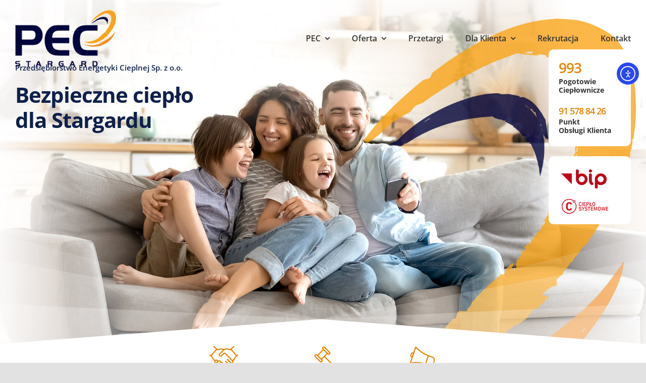

--- FILE ---
content_type: text/html; charset=UTF-8
request_url: https://pec.stargard.pl/
body_size: 25826
content:
<!DOCTYPE html>
<html class="avada-html-layout-wide avada-html-header-position-top avada-is-100-percent-template" lang="pl-PL" prefix="og: http://ogp.me/ns# fb: http://ogp.me/ns/fb#">
<head>
	<meta http-equiv="X-UA-Compatible" content="IE=edge" />
	<meta http-equiv="Content-Type" content="text/html; charset=utf-8"/>
	<meta name="viewport" content="width=device-width, initial-scale=1" />
	<title>PEC &#8211; Bezpieczne ciepło dla Stargardu &#8211; PEC Stargard</title>
		    <!-- PVC Template -->
    <script type="text/template" id="pvc-stats-view-template">
    <i class="pvc-stats-icon small" aria-hidden="true"><svg xmlns="http://www.w3.org/2000/svg" version="1.0" viewBox="0 0 502 315" preserveAspectRatio="xMidYMid meet"><g transform="translate(0,332) scale(0.1,-0.1)" fill="" stroke="none"><path d="M2394 3279 l-29 -30 -3 -207 c-2 -182 0 -211 15 -242 39 -76 157 -76 196 0 15 31 17 60 15 243 l-3 209 -33 29 c-26 23 -41 29 -80 29 -41 0 -53 -5 -78 -31z"/><path d="M3085 3251 c-45 -19 -58 -50 -96 -229 -47 -217 -49 -260 -13 -295 52 -53 146 -42 177 20 16 31 87 366 87 410 0 70 -86 122 -155 94z"/><path d="M1751 3234 c-13 -9 -29 -31 -37 -50 -12 -29 -10 -49 21 -204 19 -94 39 -189 45 -210 14 -50 54 -80 110 -80 34 0 48 6 76 34 21 21 34 44 34 59 0 14 -18 113 -40 219 -37 178 -43 195 -70 221 -36 32 -101 37 -139 11z"/><path d="M1163 3073 c-36 -7 -73 -59 -73 -102 0 -56 133 -378 171 -413 34 -32 83 -37 129 -13 70 36 67 87 -16 290 -86 209 -89 214 -129 231 -35 14 -42 15 -82 7z"/><path d="M3689 3066 c-15 -9 -33 -30 -42 -48 -48 -103 -147 -355 -147 -375 0 -98 131 -148 192 -74 13 15 57 108 97 206 80 196 84 226 37 273 -30 30 -99 39 -137 18z"/><path d="M583 2784 c-38 -19 -67 -74 -58 -113 9 -42 211 -354 242 -373 16 -10 45 -18 66 -18 51 0 107 52 107 100 0 39 -1 41 -124 234 -80 126 -108 162 -133 173 -41 17 -61 16 -100 -3z"/><path d="M4250 2784 c-14 -9 -74 -91 -133 -183 -95 -150 -107 -173 -107 -213 0 -55 33 -94 87 -104 67 -13 90 8 211 198 130 202 137 225 78 284 -27 27 -42 34 -72 34 -22 0 -50 -8 -64 -16z"/><path d="M2275 2693 c-553 -48 -1095 -270 -1585 -649 -135 -104 -459 -423 -483 -476 -23 -49 -22 -139 2 -186 73 -142 361 -457 571 -626 285 -228 642 -407 990 -497 242 -63 336 -73 660 -74 310 0 370 5 595 52 535 111 1045 392 1455 803 122 121 250 273 275 326 19 41 19 137 0 174 -41 79 -309 363 -465 492 -447 370 -946 591 -1479 653 -113 14 -422 18 -536 8z m395 -428 c171 -34 330 -124 456 -258 112 -119 167 -219 211 -378 27 -96 24 -300 -5 -401 -72 -255 -236 -447 -474 -557 -132 -62 -201 -76 -368 -76 -167 0 -236 14 -368 76 -213 98 -373 271 -451 485 -162 444 86 934 547 1084 153 49 292 57 452 25z m909 -232 c222 -123 408 -262 593 -441 76 -74 138 -139 138 -144 0 -16 -233 -242 -330 -319 -155 -123 -309 -223 -461 -299 l-81 -41 32 46 c18 26 49 83 70 128 143 306 141 649 -6 957 -25 52 -61 116 -79 142 l-34 47 45 -20 c26 -10 76 -36 113 -56z m-2057 25 c-40 -58 -105 -190 -130 -263 -110 -324 -59 -707 132 -981 25 -35 42 -64 37 -64 -19 0 -241 119 -326 174 -188 122 -406 314 -532 468 l-58 71 108 103 c185 178 428 349 672 473 66 33 121 60 123 61 2 0 -10 -19 -26 -42z"/><path d="M2375 1950 c-198 -44 -350 -190 -395 -379 -18 -76 -8 -221 19 -290 114 -284 457 -406 731 -260 98 52 188 154 231 260 27 69 37 214 19 290 -38 163 -166 304 -326 360 -67 23 -215 33 -279 19z"/></g></svg></i>
	 <%= total_view %> 	<% if ( today_view > 0 ) { %>
		<span class="views_today">,  <%= today_view %> </span>
	<% } %>
	</span>
	</script>
		    <meta name='robots' content='max-image-preview:large' />
<link rel='dns-prefetch' href='//cdn.elementor.com' />
<link rel="alternate" type="application/rss+xml" title="PEC - Bezpieczne ciepło dla Stargardu &raquo; Kanał z wpisami" href="https://pec.stargard.pl/feed/" />
<link rel="alternate" type="application/rss+xml" title="PEC - Bezpieczne ciepło dla Stargardu &raquo; Kanał z komentarzami" href="https://pec.stargard.pl/comments/feed/" />
		
		
		
				<link rel="alternate" title="oEmbed (JSON)" type="application/json+oembed" href="https://pec.stargard.pl/wp-json/oembed/1.0/embed?url=https%3A%2F%2Fpec.stargard.pl%2F" />
<link rel="alternate" title="oEmbed (XML)" type="text/xml+oembed" href="https://pec.stargard.pl/wp-json/oembed/1.0/embed?url=https%3A%2F%2Fpec.stargard.pl%2F&#038;format=xml" />
					<meta name="description" content="Przedsiębiorstwo Energetyki Cieplnej Sp. z o.o. 

Bezpieczne ciepło
dla Stargardu   
993
Pogotowie
Ciepłownicze 
91 578 84 26
Punkt"/>
				
		<meta property="og:locale" content="pl_PL"/>
		<meta property="og:type" content="website"/>
		<meta property="og:site_name" content="PEC - Bezpieczne ciepło dla Stargardu"/>
		<meta property="og:title" content=""/>
				<meta property="og:description" content="Przedsiębiorstwo Energetyki Cieplnej Sp. z o.o. 

Bezpieczne ciepło
dla Stargardu   
993
Pogotowie
Ciepłownicze 
91 578 84 26
Punkt"/>
				<meta property="og:url" content="https://pec.stargard.pl/"/>
						<meta property="og:image" content="https://pec.stargard.pl/wp-content/uploads/2020/10/logo-pec-250.png"/>
		<meta property="og:image:width" content="250"/>
		<meta property="og:image:height" content="140"/>
		<meta property="og:image:type" content="image/png"/>
				<style id='wp-img-auto-sizes-contain-inline-css' type='text/css'>
img:is([sizes=auto i],[sizes^="auto," i]){contain-intrinsic-size:3000px 1500px}
/*# sourceURL=wp-img-auto-sizes-contain-inline-css */
</style>
<link rel='stylesheet' id='csvtohtml-css-css' href='https://pec.stargard.pl/wp-content/plugins/csv-to-html/css/wibergsweb188.css?ver=1752485562' type='text/css' media='all' />
<link rel='stylesheet' id='csvtohtml-templates-css' href='https://pec.stargard.pl/wp-content/plugins/csv-to-html/css/templates5.css?ver=1752485562' type='text/css' media='all' />
<style id='wp-emoji-styles-inline-css' type='text/css'>

	img.wp-smiley, img.emoji {
		display: inline !important;
		border: none !important;
		box-shadow: none !important;
		height: 1em !important;
		width: 1em !important;
		margin: 0 0.07em !important;
		vertical-align: -0.1em !important;
		background: none !important;
		padding: 0 !important;
	}
/*# sourceURL=wp-emoji-styles-inline-css */
</style>
<style id='wp-block-library-inline-css' type='text/css'>
:root{--wp-block-synced-color:#7a00df;--wp-block-synced-color--rgb:122,0,223;--wp-bound-block-color:var(--wp-block-synced-color);--wp-editor-canvas-background:#ddd;--wp-admin-theme-color:#007cba;--wp-admin-theme-color--rgb:0,124,186;--wp-admin-theme-color-darker-10:#006ba1;--wp-admin-theme-color-darker-10--rgb:0,107,160.5;--wp-admin-theme-color-darker-20:#005a87;--wp-admin-theme-color-darker-20--rgb:0,90,135;--wp-admin-border-width-focus:2px}@media (min-resolution:192dpi){:root{--wp-admin-border-width-focus:1.5px}}.wp-element-button{cursor:pointer}:root .has-very-light-gray-background-color{background-color:#eee}:root .has-very-dark-gray-background-color{background-color:#313131}:root .has-very-light-gray-color{color:#eee}:root .has-very-dark-gray-color{color:#313131}:root .has-vivid-green-cyan-to-vivid-cyan-blue-gradient-background{background:linear-gradient(135deg,#00d084,#0693e3)}:root .has-purple-crush-gradient-background{background:linear-gradient(135deg,#34e2e4,#4721fb 50%,#ab1dfe)}:root .has-hazy-dawn-gradient-background{background:linear-gradient(135deg,#faaca8,#dad0ec)}:root .has-subdued-olive-gradient-background{background:linear-gradient(135deg,#fafae1,#67a671)}:root .has-atomic-cream-gradient-background{background:linear-gradient(135deg,#fdd79a,#004a59)}:root .has-nightshade-gradient-background{background:linear-gradient(135deg,#330968,#31cdcf)}:root .has-midnight-gradient-background{background:linear-gradient(135deg,#020381,#2874fc)}:root{--wp--preset--font-size--normal:16px;--wp--preset--font-size--huge:42px}.has-regular-font-size{font-size:1em}.has-larger-font-size{font-size:2.625em}.has-normal-font-size{font-size:var(--wp--preset--font-size--normal)}.has-huge-font-size{font-size:var(--wp--preset--font-size--huge)}.has-text-align-center{text-align:center}.has-text-align-left{text-align:left}.has-text-align-right{text-align:right}.has-fit-text{white-space:nowrap!important}#end-resizable-editor-section{display:none}.aligncenter{clear:both}.items-justified-left{justify-content:flex-start}.items-justified-center{justify-content:center}.items-justified-right{justify-content:flex-end}.items-justified-space-between{justify-content:space-between}.screen-reader-text{border:0;clip-path:inset(50%);height:1px;margin:-1px;overflow:hidden;padding:0;position:absolute;width:1px;word-wrap:normal!important}.screen-reader-text:focus{background-color:#ddd;clip-path:none;color:#444;display:block;font-size:1em;height:auto;left:5px;line-height:normal;padding:15px 23px 14px;text-decoration:none;top:5px;width:auto;z-index:100000}html :where(.has-border-color){border-style:solid}html :where([style*=border-top-color]){border-top-style:solid}html :where([style*=border-right-color]){border-right-style:solid}html :where([style*=border-bottom-color]){border-bottom-style:solid}html :where([style*=border-left-color]){border-left-style:solid}html :where([style*=border-width]){border-style:solid}html :where([style*=border-top-width]){border-top-style:solid}html :where([style*=border-right-width]){border-right-style:solid}html :where([style*=border-bottom-width]){border-bottom-style:solid}html :where([style*=border-left-width]){border-left-style:solid}html :where(img[class*=wp-image-]){height:auto;max-width:100%}:where(figure){margin:0 0 1em}html :where(.is-position-sticky){--wp-admin--admin-bar--position-offset:var(--wp-admin--admin-bar--height,0px)}@media screen and (max-width:600px){html :where(.is-position-sticky){--wp-admin--admin-bar--position-offset:0px}}

/*# sourceURL=wp-block-library-inline-css */
</style><style id='global-styles-inline-css' type='text/css'>
:root{--wp--preset--aspect-ratio--square: 1;--wp--preset--aspect-ratio--4-3: 4/3;--wp--preset--aspect-ratio--3-4: 3/4;--wp--preset--aspect-ratio--3-2: 3/2;--wp--preset--aspect-ratio--2-3: 2/3;--wp--preset--aspect-ratio--16-9: 16/9;--wp--preset--aspect-ratio--9-16: 9/16;--wp--preset--color--black: #000000;--wp--preset--color--cyan-bluish-gray: #abb8c3;--wp--preset--color--white: #ffffff;--wp--preset--color--pale-pink: #f78da7;--wp--preset--color--vivid-red: #cf2e2e;--wp--preset--color--luminous-vivid-orange: #ff6900;--wp--preset--color--luminous-vivid-amber: #fcb900;--wp--preset--color--light-green-cyan: #7bdcb5;--wp--preset--color--vivid-green-cyan: #00d084;--wp--preset--color--pale-cyan-blue: #8ed1fc;--wp--preset--color--vivid-cyan-blue: #0693e3;--wp--preset--color--vivid-purple: #9b51e0;--wp--preset--color--awb-color-1: rgba(255,255,255,1);--wp--preset--color--awb-color-2: rgba(249,249,251,1);--wp--preset--color--awb-color-3: rgba(226,226,226,1);--wp--preset--color--awb-color-4: rgba(233,131,0,1);--wp--preset--color--awb-color-5: rgba(74,78,87,1);--wp--preset--color--awb-color-6: rgba(51,51,51,1);--wp--preset--color--awb-color-7: rgba(33,41,52,1);--wp--preset--color--awb-color-8: rgba(0,0,0,1);--wp--preset--color--awb-color-custom-10: rgba(101,188,123,1);--wp--preset--color--awb-color-custom-11: rgba(242,243,245,1);--wp--preset--color--awb-color-custom-12: rgba(61,102,174,1);--wp--preset--color--awb-color-custom-13: rgba(0,159,227,1);--wp--preset--color--awb-color-custom-14: rgba(255,255,255,0.8);--wp--preset--color--awb-color-custom-15: rgba(242,243,245,0.7);--wp--preset--color--awb-color-custom-16: rgba(38,48,62,1);--wp--preset--color--awb-color-custom-17: rgba(158,160,164,1);--wp--preset--color--awb-color-custom-18: rgba(0,0,0,0.5);--wp--preset--gradient--vivid-cyan-blue-to-vivid-purple: linear-gradient(135deg,rgb(6,147,227) 0%,rgb(155,81,224) 100%);--wp--preset--gradient--light-green-cyan-to-vivid-green-cyan: linear-gradient(135deg,rgb(122,220,180) 0%,rgb(0,208,130) 100%);--wp--preset--gradient--luminous-vivid-amber-to-luminous-vivid-orange: linear-gradient(135deg,rgb(252,185,0) 0%,rgb(255,105,0) 100%);--wp--preset--gradient--luminous-vivid-orange-to-vivid-red: linear-gradient(135deg,rgb(255,105,0) 0%,rgb(207,46,46) 100%);--wp--preset--gradient--very-light-gray-to-cyan-bluish-gray: linear-gradient(135deg,rgb(238,238,238) 0%,rgb(169,184,195) 100%);--wp--preset--gradient--cool-to-warm-spectrum: linear-gradient(135deg,rgb(74,234,220) 0%,rgb(151,120,209) 20%,rgb(207,42,186) 40%,rgb(238,44,130) 60%,rgb(251,105,98) 80%,rgb(254,248,76) 100%);--wp--preset--gradient--blush-light-purple: linear-gradient(135deg,rgb(255,206,236) 0%,rgb(152,150,240) 100%);--wp--preset--gradient--blush-bordeaux: linear-gradient(135deg,rgb(254,205,165) 0%,rgb(254,45,45) 50%,rgb(107,0,62) 100%);--wp--preset--gradient--luminous-dusk: linear-gradient(135deg,rgb(255,203,112) 0%,rgb(199,81,192) 50%,rgb(65,88,208) 100%);--wp--preset--gradient--pale-ocean: linear-gradient(135deg,rgb(255,245,203) 0%,rgb(182,227,212) 50%,rgb(51,167,181) 100%);--wp--preset--gradient--electric-grass: linear-gradient(135deg,rgb(202,248,128) 0%,rgb(113,206,126) 100%);--wp--preset--gradient--midnight: linear-gradient(135deg,rgb(2,3,129) 0%,rgb(40,116,252) 100%);--wp--preset--font-size--small: 12px;--wp--preset--font-size--medium: 20px;--wp--preset--font-size--large: 24px;--wp--preset--font-size--x-large: 42px;--wp--preset--font-size--normal: 16px;--wp--preset--font-size--xlarge: 32px;--wp--preset--font-size--huge: 48px;--wp--preset--spacing--20: 0.44rem;--wp--preset--spacing--30: 0.67rem;--wp--preset--spacing--40: 1rem;--wp--preset--spacing--50: 1.5rem;--wp--preset--spacing--60: 2.25rem;--wp--preset--spacing--70: 3.38rem;--wp--preset--spacing--80: 5.06rem;--wp--preset--shadow--natural: 6px 6px 9px rgba(0, 0, 0, 0.2);--wp--preset--shadow--deep: 12px 12px 50px rgba(0, 0, 0, 0.4);--wp--preset--shadow--sharp: 6px 6px 0px rgba(0, 0, 0, 0.2);--wp--preset--shadow--outlined: 6px 6px 0px -3px rgb(255, 255, 255), 6px 6px rgb(0, 0, 0);--wp--preset--shadow--crisp: 6px 6px 0px rgb(0, 0, 0);}:where(.is-layout-flex){gap: 0.5em;}:where(.is-layout-grid){gap: 0.5em;}body .is-layout-flex{display: flex;}.is-layout-flex{flex-wrap: wrap;align-items: center;}.is-layout-flex > :is(*, div){margin: 0;}body .is-layout-grid{display: grid;}.is-layout-grid > :is(*, div){margin: 0;}:where(.wp-block-columns.is-layout-flex){gap: 2em;}:where(.wp-block-columns.is-layout-grid){gap: 2em;}:where(.wp-block-post-template.is-layout-flex){gap: 1.25em;}:where(.wp-block-post-template.is-layout-grid){gap: 1.25em;}.has-black-color{color: var(--wp--preset--color--black) !important;}.has-cyan-bluish-gray-color{color: var(--wp--preset--color--cyan-bluish-gray) !important;}.has-white-color{color: var(--wp--preset--color--white) !important;}.has-pale-pink-color{color: var(--wp--preset--color--pale-pink) !important;}.has-vivid-red-color{color: var(--wp--preset--color--vivid-red) !important;}.has-luminous-vivid-orange-color{color: var(--wp--preset--color--luminous-vivid-orange) !important;}.has-luminous-vivid-amber-color{color: var(--wp--preset--color--luminous-vivid-amber) !important;}.has-light-green-cyan-color{color: var(--wp--preset--color--light-green-cyan) !important;}.has-vivid-green-cyan-color{color: var(--wp--preset--color--vivid-green-cyan) !important;}.has-pale-cyan-blue-color{color: var(--wp--preset--color--pale-cyan-blue) !important;}.has-vivid-cyan-blue-color{color: var(--wp--preset--color--vivid-cyan-blue) !important;}.has-vivid-purple-color{color: var(--wp--preset--color--vivid-purple) !important;}.has-black-background-color{background-color: var(--wp--preset--color--black) !important;}.has-cyan-bluish-gray-background-color{background-color: var(--wp--preset--color--cyan-bluish-gray) !important;}.has-white-background-color{background-color: var(--wp--preset--color--white) !important;}.has-pale-pink-background-color{background-color: var(--wp--preset--color--pale-pink) !important;}.has-vivid-red-background-color{background-color: var(--wp--preset--color--vivid-red) !important;}.has-luminous-vivid-orange-background-color{background-color: var(--wp--preset--color--luminous-vivid-orange) !important;}.has-luminous-vivid-amber-background-color{background-color: var(--wp--preset--color--luminous-vivid-amber) !important;}.has-light-green-cyan-background-color{background-color: var(--wp--preset--color--light-green-cyan) !important;}.has-vivid-green-cyan-background-color{background-color: var(--wp--preset--color--vivid-green-cyan) !important;}.has-pale-cyan-blue-background-color{background-color: var(--wp--preset--color--pale-cyan-blue) !important;}.has-vivid-cyan-blue-background-color{background-color: var(--wp--preset--color--vivid-cyan-blue) !important;}.has-vivid-purple-background-color{background-color: var(--wp--preset--color--vivid-purple) !important;}.has-black-border-color{border-color: var(--wp--preset--color--black) !important;}.has-cyan-bluish-gray-border-color{border-color: var(--wp--preset--color--cyan-bluish-gray) !important;}.has-white-border-color{border-color: var(--wp--preset--color--white) !important;}.has-pale-pink-border-color{border-color: var(--wp--preset--color--pale-pink) !important;}.has-vivid-red-border-color{border-color: var(--wp--preset--color--vivid-red) !important;}.has-luminous-vivid-orange-border-color{border-color: var(--wp--preset--color--luminous-vivid-orange) !important;}.has-luminous-vivid-amber-border-color{border-color: var(--wp--preset--color--luminous-vivid-amber) !important;}.has-light-green-cyan-border-color{border-color: var(--wp--preset--color--light-green-cyan) !important;}.has-vivid-green-cyan-border-color{border-color: var(--wp--preset--color--vivid-green-cyan) !important;}.has-pale-cyan-blue-border-color{border-color: var(--wp--preset--color--pale-cyan-blue) !important;}.has-vivid-cyan-blue-border-color{border-color: var(--wp--preset--color--vivid-cyan-blue) !important;}.has-vivid-purple-border-color{border-color: var(--wp--preset--color--vivid-purple) !important;}.has-vivid-cyan-blue-to-vivid-purple-gradient-background{background: var(--wp--preset--gradient--vivid-cyan-blue-to-vivid-purple) !important;}.has-light-green-cyan-to-vivid-green-cyan-gradient-background{background: var(--wp--preset--gradient--light-green-cyan-to-vivid-green-cyan) !important;}.has-luminous-vivid-amber-to-luminous-vivid-orange-gradient-background{background: var(--wp--preset--gradient--luminous-vivid-amber-to-luminous-vivid-orange) !important;}.has-luminous-vivid-orange-to-vivid-red-gradient-background{background: var(--wp--preset--gradient--luminous-vivid-orange-to-vivid-red) !important;}.has-very-light-gray-to-cyan-bluish-gray-gradient-background{background: var(--wp--preset--gradient--very-light-gray-to-cyan-bluish-gray) !important;}.has-cool-to-warm-spectrum-gradient-background{background: var(--wp--preset--gradient--cool-to-warm-spectrum) !important;}.has-blush-light-purple-gradient-background{background: var(--wp--preset--gradient--blush-light-purple) !important;}.has-blush-bordeaux-gradient-background{background: var(--wp--preset--gradient--blush-bordeaux) !important;}.has-luminous-dusk-gradient-background{background: var(--wp--preset--gradient--luminous-dusk) !important;}.has-pale-ocean-gradient-background{background: var(--wp--preset--gradient--pale-ocean) !important;}.has-electric-grass-gradient-background{background: var(--wp--preset--gradient--electric-grass) !important;}.has-midnight-gradient-background{background: var(--wp--preset--gradient--midnight) !important;}.has-small-font-size{font-size: var(--wp--preset--font-size--small) !important;}.has-medium-font-size{font-size: var(--wp--preset--font-size--medium) !important;}.has-large-font-size{font-size: var(--wp--preset--font-size--large) !important;}.has-x-large-font-size{font-size: var(--wp--preset--font-size--x-large) !important;}
/*# sourceURL=global-styles-inline-css */
</style>

<style id='classic-theme-styles-inline-css' type='text/css'>
/*! This file is auto-generated */
.wp-block-button__link{color:#fff;background-color:#32373c;border-radius:9999px;box-shadow:none;text-decoration:none;padding:calc(.667em + 2px) calc(1.333em + 2px);font-size:1.125em}.wp-block-file__button{background:#32373c;color:#fff;text-decoration:none}
/*# sourceURL=/wp-includes/css/classic-themes.min.css */
</style>
<link rel='stylesheet' id='a3-pvc-style-css' href='https://pec.stargard.pl/wp-content/plugins/page-views-count/assets/css/style.min.css?ver=2.8.7' type='text/css' media='all' />
<link rel='stylesheet' id='ea11y-widget-fonts-css' href='https://pec.stargard.pl/wp-content/plugins/pojo-accessibility/assets/build/fonts.css?ver=4.0.1' type='text/css' media='all' />
<link rel='stylesheet' id='ea11y-skip-link-css' href='https://pec.stargard.pl/wp-content/plugins/pojo-accessibility/assets/build/skip-link.css?ver=4.0.1' type='text/css' media='all' />
<link rel='stylesheet' id='child-style-css' href='https://pec.stargard.pl/wp-content/themes/Avada-Child-Theme/style.css?ver=6.9' type='text/css' media='all' />
<link rel='stylesheet' id='a3pvc-css' href='//pec.stargard.pl/wp-content/uploads/sass/pvc.min.css?ver=1611310349' type='text/css' media='all' />
<link rel='stylesheet' id='fusion-dynamic-css-css' href='https://pec.stargard.pl/wp-content/uploads/fusion-styles/ca69940466d48c40cb68f2cf730b28a0.min.css?ver=3.14.2' type='text/css' media='all' />
<script type="text/javascript" src="https://pec.stargard.pl/wp-includes/js/jquery/jquery.min.js?ver=3.7.1" id="jquery-core-js"></script>
<script type="text/javascript" src="https://pec.stargard.pl/wp-includes/js/jquery/jquery-migrate.min.js?ver=3.4.1" id="jquery-migrate-js"></script>
<script type="text/javascript" src="https://pec.stargard.pl/wp-includes/js/underscore.min.js?ver=1.13.7" id="underscore-js"></script>
<script type="text/javascript" src="https://pec.stargard.pl/wp-includes/js/backbone.min.js?ver=1.6.0" id="backbone-js"></script>
<script type="text/javascript" id="a3-pvc-backbone-js-extra">
/* <![CDATA[ */
var pvc_vars = {"rest_api_url":"https://pec.stargard.pl/wp-json/pvc/v1","ajax_url":"https://pec.stargard.pl/wp-admin/admin-ajax.php","security":"4c158f8148","ajax_load_type":"admin_ajax"};
//# sourceURL=a3-pvc-backbone-js-extra
/* ]]> */
</script>
<script type="text/javascript" src="https://pec.stargard.pl/wp-content/plugins/page-views-count/assets/js/pvc.backbone.min.js?ver=2.8.7" id="a3-pvc-backbone-js"></script>
<link rel="https://api.w.org/" href="https://pec.stargard.pl/wp-json/" /><link rel="alternate" title="JSON" type="application/json" href="https://pec.stargard.pl/wp-json/wp/v2/pages/11" /><link rel="EditURI" type="application/rsd+xml" title="RSD" href="https://pec.stargard.pl/xmlrpc.php?rsd" />
<meta name="generator" content="WordPress 6.9" />
<link rel="canonical" href="https://pec.stargard.pl/" />
<link rel='shortlink' href='https://pec.stargard.pl/' />
<style type="text/css" id="css-fb-visibility">@media screen and (max-width: 640px){.fusion-no-small-visibility{display:none !important;}body .sm-text-align-center{text-align:center !important;}body .sm-text-align-left{text-align:left !important;}body .sm-text-align-right{text-align:right !important;}body .sm-text-align-justify{text-align:justify !important;}body .sm-flex-align-center{justify-content:center !important;}body .sm-flex-align-flex-start{justify-content:flex-start !important;}body .sm-flex-align-flex-end{justify-content:flex-end !important;}body .sm-mx-auto{margin-left:auto !important;margin-right:auto !important;}body .sm-ml-auto{margin-left:auto !important;}body .sm-mr-auto{margin-right:auto !important;}body .fusion-absolute-position-small{position:absolute;width:100%;}.awb-sticky.awb-sticky-small{ position: sticky; top: var(--awb-sticky-offset,0); }}@media screen and (min-width: 641px) and (max-width: 1240px){.fusion-no-medium-visibility{display:none !important;}body .md-text-align-center{text-align:center !important;}body .md-text-align-left{text-align:left !important;}body .md-text-align-right{text-align:right !important;}body .md-text-align-justify{text-align:justify !important;}body .md-flex-align-center{justify-content:center !important;}body .md-flex-align-flex-start{justify-content:flex-start !important;}body .md-flex-align-flex-end{justify-content:flex-end !important;}body .md-mx-auto{margin-left:auto !important;margin-right:auto !important;}body .md-ml-auto{margin-left:auto !important;}body .md-mr-auto{margin-right:auto !important;}body .fusion-absolute-position-medium{position:absolute;width:100%;}.awb-sticky.awb-sticky-medium{ position: sticky; top: var(--awb-sticky-offset,0); }}@media screen and (min-width: 1241px){.fusion-no-large-visibility{display:none !important;}body .lg-text-align-center{text-align:center !important;}body .lg-text-align-left{text-align:left !important;}body .lg-text-align-right{text-align:right !important;}body .lg-text-align-justify{text-align:justify !important;}body .lg-flex-align-center{justify-content:center !important;}body .lg-flex-align-flex-start{justify-content:flex-start !important;}body .lg-flex-align-flex-end{justify-content:flex-end !important;}body .lg-mx-auto{margin-left:auto !important;margin-right:auto !important;}body .lg-ml-auto{margin-left:auto !important;}body .lg-mr-auto{margin-right:auto !important;}body .fusion-absolute-position-large{position:absolute;width:100%;}.awb-sticky.awb-sticky-large{ position: sticky; top: var(--awb-sticky-offset,0); }}</style><style type="text/css">.recentcomments a{display:inline !important;padding:0 !important;margin:0 !important;}</style>		<script type="text/javascript">
			var doc = document.documentElement;
			doc.setAttribute( 'data-useragent', navigator.userAgent );
		</script>
		
	</head>

<body class="home wp-singular page-template page-template-100-width page-template-100-width-php page page-id-11 wp-theme-Avada wp-child-theme-Avada-Child-Theme ally-default fusion-image-hovers fusion-pagination-sizing fusion-button_type-flat fusion-button_span-no fusion-button_gradient-linear avada-image-rollover-circle-no avada-image-rollover-no fusion-body ltr no-tablet-sticky-header no-mobile-sticky-header no-mobile-slidingbar no-mobile-totop avada-has-rev-slider-styles fusion-disable-outline fusion-sub-menu-fade mobile-logo-pos-left layout-wide-mode avada-has-boxed-modal-shadow- layout-scroll-offset-full avada-has-zero-margin-offset-top fusion-top-header menu-text-align-center mobile-menu-design-modern fusion-show-pagination-text fusion-header-layout-v3 avada-responsive avada-footer-fx-none avada-menu-highlight-style-bottombar fusion-search-form-clean fusion-main-menu-search-overlay fusion-avatar-circle avada-dropdown-styles avada-blog-layout-large avada-blog-archive-layout-large avada-header-shadow-no avada-menu-icon-position-left avada-has-megamenu-shadow avada-has-breadcrumb-mobile-hidden avada-has-titlebar-bar_and_content avada-header-border-color-full-transparent avada-has-pagination-width_height avada-flyout-menu-direction-fade avada-ec-views-v1" data-awb-post-id="11">
			<script>
			const onSkipLinkClick = () => {
				const htmlElement = document.querySelector('html');

				htmlElement.style['scroll-behavior'] = 'smooth';

				setTimeout( () => htmlElement.style['scroll-behavior'] = null, 1000 );
			}
			document.addEventListener("DOMContentLoaded", () => {
				if (!document.querySelector('#content')) {
					document.querySelector('.ea11y-skip-to-content-link').remove();
				}
			});
		</script>
		<nav aria-label="Skip to content navigation">
			<a class="ea11y-skip-to-content-link"
				href="#content"
				tabindex="-1"
				onclick="onSkipLinkClick()"
			>
				Przejdź do treści
				<svg width="24" height="24" viewBox="0 0 24 24" fill="none" role="presentation">
					<path d="M18 6V12C18 12.7956 17.6839 13.5587 17.1213 14.1213C16.5587 14.6839 15.7956 15 15 15H5M5 15L9 11M5 15L9 19"
								stroke="black"
								stroke-width="1.5"
								stroke-linecap="round"
								stroke-linejoin="round"
					/>
				</svg>
			</a>
			<div class="ea11y-skip-to-content-backdrop"></div>
		</nav>

			<a class="skip-link screen-reader-text" href="#content">Przejdź do zawartości</a>

	<div id="boxed-wrapper">
		
		<div id="wrapper" class="fusion-wrapper">
			<div id="home" style="position:relative;top:-1px;"></div>
												<div class="fusion-tb-header"><div class="fusion-fullwidth fullwidth-box fusion-builder-row-1 fusion-flex-container nonhundred-percent-fullwidth non-hundred-percent-height-scrolling fusion-no-small-visibility fusion-no-medium-visibility fusion-sticky-container fusion-custom-z-index fusion-absolute-container fusion-absolute-position-small fusion-absolute-position-medium fusion-absolute-position-large" style="--awb-border-radius-top-left:0px;--awb-border-radius-top-right:0px;--awb-border-radius-bottom-right:0px;--awb-border-radius-bottom-left:0px;--awb-z-index:100;--awb-padding-top:20px;--awb-padding-bottom:20px;--awb-sticky-background-color:rgba(255,255,255,0.9) !important;--awb-flex-wrap:wrap;" data-transition-offset="0" data-scroll-offset="0" data-sticky-small-visibility="1" data-sticky-medium-visibility="1" data-sticky-large-visibility="1" ><div class="fusion-builder-row fusion-row fusion-flex-align-items-stretch fusion-flex-content-wrap" style="max-width:1435.2px;margin-left: calc(-4% / 2 );margin-right: calc(-4% / 2 );"><div class="fusion-layout-column fusion_builder_column fusion-builder-column-0 fusion_builder_column_1_3 1_3 fusion-flex-column" style="--awb-bg-size:cover;--awb-width-large:33.333333333333%;--awb-margin-top-large:0px;--awb-spacing-right-large:5.76%;--awb-margin-bottom-large:0px;--awb-spacing-left-large:5.76%;--awb-width-medium:50%;--awb-order-medium:0;--awb-spacing-right-medium:3.84%;--awb-spacing-left-medium:3.84%;--awb-width-small:50%;--awb-order-small:0;--awb-spacing-right-small:3.84%;--awb-spacing-left-small:3.84%;"><div class="fusion-column-wrapper fusion-column-has-shadow fusion-flex-justify-content-flex-start fusion-content-layout-column"><div class="fusion-image-element " style="text-align:left;--awb-max-width:200px;--awb-caption-title-font-family:var(--h2_typography-font-family);--awb-caption-title-font-weight:var(--h2_typography-font-weight);--awb-caption-title-font-style:var(--h2_typography-font-style);--awb-caption-title-size:var(--h2_typography-font-size);--awb-caption-title-transform:var(--h2_typography-text-transform);--awb-caption-title-line-height:var(--h2_typography-line-height);--awb-caption-title-letter-spacing:var(--h2_typography-letter-spacing);"><span class=" fusion-imageframe imageframe-none imageframe-1 hover-type-none"><a class="fusion-no-lightbox" href="https://pec.stargard.pl/" target="_self" aria-label="PEC Stargard"><img fetchpriority="high" decoding="async" width="500" height="280" alt="Logo PEC Stargard" src="https://pec.stargard.pl/wp-content/uploads/2020/10/logo-pec-500.png" class="img-responsive wp-image-839" srcset="https://pec.stargard.pl/wp-content/uploads/2020/10/logo-pec-500-200x112.png 200w, https://pec.stargard.pl/wp-content/uploads/2020/10/logo-pec-500-400x224.png 400w, https://pec.stargard.pl/wp-content/uploads/2020/10/logo-pec-500.png 500w" sizes="(max-width: 1240px) 100vw, (max-width: 640px) 100vw, 500px" /></a></span></div></div></div><div class="fusion-layout-column fusion_builder_column fusion-builder-column-1 fusion_builder_column_2_3 2_3 fusion-flex-column" style="--awb-bg-size:cover;--awb-width-large:66.666666666667%;--awb-margin-top-large:0px;--awb-spacing-right-large:2.88%;--awb-margin-bottom-large:0%;--awb-spacing-left-large:2.88%;--awb-width-medium:50%;--awb-order-medium:0;--awb-spacing-right-medium:3.84%;--awb-spacing-left-medium:3.84%;--awb-width-small:50%;--awb-order-small:0;--awb-spacing-right-small:3.84%;--awb-spacing-left-small:3.84%;"><div class="fusion-column-wrapper fusion-column-has-shadow fusion-flex-justify-content-space-around fusion-content-layout-column"><nav class="awb-menu awb-menu_row awb-menu_em-hover mobile-mode-collapse-to-button awb-menu_icons-left awb-menu_dc-yes mobile-trigger-fullwidth-off awb-menu_mobile-toggle awb-menu_indent-center mobile-size-full-absolute loading mega-menu-loading awb-menu_desktop awb-menu_dropdown awb-menu_expand-right awb-menu_transition-fade" style="--awb-text-transform:none;--awb-gap:44px;--awb-justify-content:flex-end;--awb-color:#333333;--awb-active-color:#e98300;--awb-submenu-color:#333333;--awb-submenu-border-radius-top-left:6px;--awb-submenu-border-radius-top-right:6px;--awb-submenu-border-radius-bottom-right:6px;--awb-submenu-border-radius-bottom-left:6px;--awb-submenu-active-color:#e98300;--awb-submenu-font-size:12px;--awb-submenu-text-transform:uppercase;--awb-icons-hover-color:#e98300;--awb-main-justify-content:flex-start;--awb-mobile-nav-button-align-hor:flex-end;--awb-mobile-nav-items-height:50;--awb-mobile-active-color:#e98300;--awb-mobile-trigger-background-color:rgba(255,255,255,0);--awb-mobile-nav-trigger-bottom-margin:30px;--awb-mobile-justify:center;--awb-mobile-caret-left:auto;--awb-mobile-caret-right:0;--awb-box-shadow:0px 20px 33px 0px rgba(0,0,0,0.1);;--awb-fusion-font-family-typography:&quot;Open Sans&quot;;--awb-fusion-font-style-typography:normal;--awb-fusion-font-weight-typography:600;--awb-fusion-font-family-submenu-typography:&quot;Open Sans&quot;;--awb-fusion-font-style-submenu-typography:normal;--awb-fusion-font-weight-submenu-typography:600;--awb-fusion-font-family-mobile-typography:&quot;Lato&quot;;--awb-fusion-font-style-mobile-typography:normal;--awb-fusion-font-weight-mobile-typography:700;" aria-label="Main Menu" data-breakpoint="1240" data-count="0" data-transition-type="fade" data-transition-time="300" data-expand="right"><button type="button" class="awb-menu__m-toggle awb-menu__m-toggle_no-text" aria-expanded="false" aria-controls="menu-main-menu"><span class="awb-menu__m-toggle-inner"><span class="collapsed-nav-text"><span class="screen-reader-text">Toggle Navigation</span></span><span class="awb-menu__m-collapse-icon awb-menu__m-collapse-icon_no-text"><span class="awb-menu__m-collapse-icon-open awb-menu__m-collapse-icon-open_no-text fa-bars fas"></span><span class="awb-menu__m-collapse-icon-close awb-menu__m-collapse-icon-close_no-text fa-times fas"></span></span></span></button><ul id="menu-main-menu" class="fusion-menu awb-menu__main-ul awb-menu__main-ul_row"><li  id="menu-item-75"  class="menu-item menu-item-type-post_type menu-item-object-page menu-item-has-children menu-item-75 awb-menu__li awb-menu__main-li awb-menu__main-li_regular"  data-item-id="75"><span class="awb-menu__main-background-default awb-menu__main-background-default_fade"></span><span class="awb-menu__main-background-active awb-menu__main-background-active_fade"></span><a  href="https://pec.stargard.pl/pec/" class="awb-menu__main-a awb-menu__main-a_regular"><span class="menu-text">PEC</span><span class="awb-menu__open-nav-submenu-hover"></span></a><button type="button" aria-label="Open submenu of PEC" aria-expanded="false" class="awb-menu__open-nav-submenu_mobile awb-menu__open-nav-submenu_main"></button><ul class="awb-menu__sub-ul awb-menu__sub-ul_main"><li  id="menu-item-1245"  class="menu-item menu-item-type-post_type menu-item-object-page menu-item-1245 awb-menu__li awb-menu__sub-li" ><a  href="https://pec.stargard.pl/pec/organy-spolki/" class="awb-menu__sub-a"><span>Organy spółki</span></a></li><li  id="menu-item-1932"  class="menu-item menu-item-type-post_type menu-item-object-page menu-item-1932 awb-menu__li awb-menu__sub-li" ><a  href="https://pec.stargard.pl/pec/struktura-paliw-pierwotnych/" class="awb-menu__sub-a"><span>Struktura paliw pierwotnych</span></a></li><li  id="menu-item-1935"  class="menu-item menu-item-type-post_type menu-item-object-page menu-item-1935 awb-menu__li awb-menu__sub-li" ><a  href="https://pec.stargard.pl/pec/system-cieplowniczy/" class="awb-menu__sub-a"><span>System ciepłowniczy</span></a></li><li  id="menu-item-1274"  class="menu-item menu-item-type-post_type menu-item-object-page menu-item-1274 awb-menu__li awb-menu__sub-li" ><a  href="https://pec.stargard.pl/pec/ochrona-srodowiska/" class="awb-menu__sub-a"><span>Ochrona środowiska</span></a></li><li  id="menu-item-1267"  class="menu-item menu-item-type-post_type menu-item-object-page menu-item-1267 awb-menu__li awb-menu__sub-li" ><a  href="https://pec.stargard.pl/pec/historia/" class="awb-menu__sub-a"><span>Historia</span></a></li></ul></li><li  id="menu-item-1188"  class="menu-item menu-item-type-post_type menu-item-object-page menu-item-has-children menu-item-1188 awb-menu__li awb-menu__main-li awb-menu__main-li_regular"  data-item-id="1188"><span class="awb-menu__main-background-default awb-menu__main-background-default_fade"></span><span class="awb-menu__main-background-active awb-menu__main-background-active_fade"></span><a  href="https://pec.stargard.pl/oferta/" class="awb-menu__main-a awb-menu__main-a_regular"><span class="menu-text">Oferta</span><span class="awb-menu__open-nav-submenu-hover"></span></a><button type="button" aria-label="Open submenu of Oferta" aria-expanded="false" class="awb-menu__open-nav-submenu_mobile awb-menu__open-nav-submenu_main"></button><ul class="awb-menu__sub-ul awb-menu__sub-ul_main"><li  id="menu-item-1399"  class="menu-item menu-item-type-post_type menu-item-object-page menu-item-1399 awb-menu__li awb-menu__sub-li" ><a  href="https://pec.stargard.pl/oferta/przylacz-sie/" class="awb-menu__sub-a"><span>Przyłącz się</span></a></li><li  id="menu-item-1398"  class="menu-item menu-item-type-post_type menu-item-object-page menu-item-1398 awb-menu__li awb-menu__sub-li" ><a  href="https://pec.stargard.pl/oferta/laboratorium/" class="awb-menu__sub-a"><span>Laboratorium</span></a></li><li  id="menu-item-1397"  class="menu-item menu-item-type-post_type menu-item-object-page menu-item-1397 awb-menu__li awb-menu__sub-li" ><a  href="https://pec.stargard.pl/oferta/infrastruktura-kolejowa/" class="awb-menu__sub-a"><span>Infrastruktura kolejowa</span></a></li></ul></li><li  id="menu-item-1353"  class="menu-item menu-item-type-post_type menu-item-object-page menu-item-1353 awb-menu__li awb-menu__main-li awb-menu__main-li_regular"  data-item-id="1353"><span class="awb-menu__main-background-default awb-menu__main-background-default_fade"></span><span class="awb-menu__main-background-active awb-menu__main-background-active_fade"></span><a  href="https://pec.stargard.pl/przetargi/" class="awb-menu__main-a awb-menu__main-a_regular"><span class="menu-text">Przetargi</span></a></li><li  id="menu-item-2597"  class="menu-item menu-item-type-custom menu-item-object-custom menu-item-has-children menu-item-2597 awb-menu__li awb-menu__main-li awb-menu__main-li_regular"  data-item-id="2597"><span class="awb-menu__main-background-default awb-menu__main-background-default_fade"></span><span class="awb-menu__main-background-active awb-menu__main-background-active_fade"></span><a  href="/dla-klienta/taryfa-dla-ciepla/" class="awb-menu__main-a awb-menu__main-a_regular"><span class="menu-text">Dla Klienta</span><span class="awb-menu__open-nav-submenu-hover"></span></a><button type="button" aria-label="Open submenu of Dla Klienta" aria-expanded="false" class="awb-menu__open-nav-submenu_mobile awb-menu__open-nav-submenu_main"></button><ul class="awb-menu__sub-ul awb-menu__sub-ul_main"><li  id="menu-item-2595"  class="menu-item menu-item-type-post_type menu-item-object-page menu-item-2595 awb-menu__li awb-menu__sub-li" ><a  href="https://pec.stargard.pl/dla-klienta/taryfa-dla-ciepla/" class="awb-menu__sub-a"><span>Taryfa dla ciepła</span></a></li><li  id="menu-item-2594"  class="menu-item menu-item-type-post_type menu-item-object-page menu-item-2594 awb-menu__li awb-menu__sub-li" ><a  href="https://pec.stargard.pl/dla-klienta/do-pobrania/" class="awb-menu__sub-a"><span>Do pobrania</span></a></li><li  id="menu-item-2593"  class="menu-item menu-item-type-post_type menu-item-object-page menu-item-2593 awb-menu__li awb-menu__sub-li" ><a  href="https://pec.stargard.pl/dla-klienta/aktualnosci/" class="awb-menu__sub-a"><span>Informacje</span></a></li><li  id="menu-item-2592"  class="menu-item menu-item-type-post_type menu-item-object-page menu-item-2592 awb-menu__li awb-menu__sub-li" ><a  href="https://pec.stargard.pl/dla-klienta/reklamacje/" class="awb-menu__sub-a"><span>Reklamacje</span></a></li><li  id="menu-item-2591"  class="menu-item menu-item-type-post_type menu-item-object-page menu-item-2591 awb-menu__li awb-menu__sub-li" ><a  href="https://pec.stargard.pl/dla-klienta/regulamin/" class="awb-menu__sub-a"><span>Regulamin</span></a></li><li  id="menu-item-2590"  class="menu-item menu-item-type-post_type menu-item-object-page menu-item-2590 awb-menu__li awb-menu__sub-li" ><a  href="https://pec.stargard.pl/dla-klienta/plan-ograniczen-w-dostawie-ciepla/" class="awb-menu__sub-a"><span>Plan ograniczeń w dostawie ciepła</span></a></li></ul></li><li  id="menu-item-2032"  class="menu-item menu-item-type-post_type menu-item-object-page menu-item-2032 awb-menu__li awb-menu__main-li awb-menu__main-li_regular"  data-item-id="2032"><span class="awb-menu__main-background-default awb-menu__main-background-default_fade"></span><span class="awb-menu__main-background-active awb-menu__main-background-active_fade"></span><a  href="https://pec.stargard.pl/oferty-pracy/" class="awb-menu__main-a awb-menu__main-a_regular"><span class="menu-text">Rekrutacja</span></a></li><li  id="menu-item-77"  class="menu-item menu-item-type-post_type menu-item-object-page menu-item-77 awb-menu__li awb-menu__main-li awb-menu__main-li_regular"  data-item-id="77"><span class="awb-menu__main-background-default awb-menu__main-background-default_fade"></span><span class="awb-menu__main-background-active awb-menu__main-background-active_fade"></span><a  href="https://pec.stargard.pl/kontakt/" class="awb-menu__main-a awb-menu__main-a_regular"><span class="menu-text">Kontakt</span></a></li></ul></nav></div></div></div></div><div class="fusion-fullwidth fullwidth-box fusion-builder-row-2 fusion-flex-container nonhundred-percent-fullwidth non-hundred-percent-height-scrolling fusion-no-small-visibility fusion-no-large-visibility fusion-custom-z-index fusion-absolute-container fusion-absolute-position-small fusion-absolute-position-medium fusion-absolute-position-large" style="--awb-border-radius-top-left:0px;--awb-border-radius-top-right:0px;--awb-border-radius-bottom-right:0px;--awb-border-radius-bottom-left:0px;--awb-z-index:100;--awb-padding-top:20px;--awb-padding-bottom:20px;--awb-flex-wrap:wrap;" ><div class="fusion-builder-row fusion-row fusion-flex-align-items-stretch fusion-flex-content-wrap" style="max-width:1435.2px;margin-left: calc(-4% / 2 );margin-right: calc(-4% / 2 );"><div class="fusion-layout-column fusion_builder_column fusion-builder-column-2 fusion_builder_column_1_3 1_3 fusion-flex-column" style="--awb-bg-size:cover;--awb-width-large:33.333333333333%;--awb-margin-top-large:0px;--awb-spacing-right-large:5.76%;--awb-margin-bottom-large:0px;--awb-spacing-left-large:5.76%;--awb-width-medium:50%;--awb-order-medium:0;--awb-spacing-right-medium:3.84%;--awb-spacing-left-medium:3.84%;--awb-width-small:50%;--awb-order-small:0;--awb-spacing-right-small:3.84%;--awb-spacing-left-small:3.84%;"><div class="fusion-column-wrapper fusion-column-has-shadow fusion-flex-justify-content-flex-start fusion-content-layout-column"><div class="fusion-image-element " style="text-align:left;--awb-max-width:150px;--awb-caption-title-font-family:var(--h2_typography-font-family);--awb-caption-title-font-weight:var(--h2_typography-font-weight);--awb-caption-title-font-style:var(--h2_typography-font-style);--awb-caption-title-size:var(--h2_typography-font-size);--awb-caption-title-transform:var(--h2_typography-text-transform);--awb-caption-title-line-height:var(--h2_typography-line-height);--awb-caption-title-letter-spacing:var(--h2_typography-letter-spacing);"><span class=" fusion-imageframe imageframe-none imageframe-2 hover-type-none"><a class="fusion-no-lightbox" href="https://pec.stargard.pl/" target="_self" aria-label="PEC Stargard"><img decoding="async" width="250" height="140" alt="Logo PEC Stargard" src="https://pec.stargard.pl/wp-content/uploads/2020/10/logo-pec-250.png" class="img-responsive wp-image-837" srcset="https://pec.stargard.pl/wp-content/uploads/2020/10/logo-pec-250-200x112.png 200w, https://pec.stargard.pl/wp-content/uploads/2020/10/logo-pec-250.png 250w" sizes="(max-width: 1240px) 100vw, (max-width: 640px) 100vw, 250px" /></a></span></div></div></div><div class="fusion-layout-column fusion_builder_column fusion-builder-column-3 fusion_builder_column_2_3 2_3 fusion-flex-column" style="--awb-bg-size:cover;--awb-width-large:66.666666666667%;--awb-margin-top-large:0px;--awb-spacing-right-large:2.88%;--awb-margin-bottom-large:0%;--awb-spacing-left-large:2.88%;--awb-width-medium:50%;--awb-order-medium:0;--awb-spacing-right-medium:3.84%;--awb-spacing-left-medium:3.84%;--awb-width-small:50%;--awb-order-small:0;--awb-spacing-right-small:3.84%;--awb-spacing-left-small:3.84%;"><div class="fusion-column-wrapper fusion-column-has-shadow fusion-flex-justify-content-space-around fusion-content-layout-column"><nav class="awb-menu awb-menu_row awb-menu_em-hover mobile-mode-collapse-to-button awb-menu_icons-left awb-menu_dc-yes mobile-trigger-fullwidth-off awb-menu_mobile-toggle awb-menu_indent-center mobile-size-full-absolute loading mega-menu-loading awb-menu_desktop awb-menu_dropdown awb-menu_expand-right awb-menu_transition-fade fusion-display-normal-only" style="--awb-text-transform:none;--awb-gap:44px;--awb-justify-content:flex-end;--awb-color:#333333;--awb-active-color:#e98300;--awb-submenu-color:#333333;--awb-submenu-border-radius-top-left:6px;--awb-submenu-border-radius-top-right:6px;--awb-submenu-border-radius-bottom-right:6px;--awb-submenu-border-radius-bottom-left:6px;--awb-submenu-active-color:#e98300;--awb-submenu-font-size:12px;--awb-submenu-text-transform:uppercase;--awb-icons-hover-color:#e98300;--awb-main-justify-content:flex-start;--awb-mobile-nav-button-align-hor:flex-end;--awb-mobile-nav-items-height:36;--awb-mobile-active-color:#e98300;--awb-mobile-trigger-font-size:30px;--awb-mobile-trigger-background-color:rgba(255,255,255,0);--awb-mobile-nav-trigger-bottom-margin:30px;--awb-mobile-font-size:14px;--awb-mobile-justify:center;--awb-mobile-caret-left:auto;--awb-mobile-caret-right:0;--awb-box-shadow:0px 20px 33px 0px rgba(0,0,0,0.1);;--awb-fusion-font-family-typography:&quot;Open Sans&quot;;--awb-fusion-font-style-typography:normal;--awb-fusion-font-weight-typography:600;--awb-fusion-font-family-submenu-typography:&quot;Open Sans&quot;;--awb-fusion-font-style-submenu-typography:normal;--awb-fusion-font-weight-submenu-typography:600;--awb-fusion-font-family-mobile-typography:&quot;Open Sans&quot;;--awb-fusion-font-style-mobile-typography:normal;--awb-fusion-font-weight-mobile-typography:600;" aria-label="Main Menu" data-breakpoint="1240" data-count="1" data-transition-type="fade" data-transition-time="300" data-expand="right"><button type="button" class="awb-menu__m-toggle awb-menu__m-toggle_no-text" aria-expanded="false" aria-controls="menu-main-menu"><span class="awb-menu__m-toggle-inner"><span class="collapsed-nav-text"><span class="screen-reader-text">Toggle Navigation</span></span><span class="awb-menu__m-collapse-icon awb-menu__m-collapse-icon_no-text"><span class="awb-menu__m-collapse-icon-open awb-menu__m-collapse-icon-open_no-text fa-bars fas"></span><span class="awb-menu__m-collapse-icon-close awb-menu__m-collapse-icon-close_no-text fa-times fas"></span></span></span></button><ul id="menu-main-menu-1" class="fusion-menu awb-menu__main-ul awb-menu__main-ul_row"><li   class="menu-item menu-item-type-post_type menu-item-object-page menu-item-has-children menu-item-75 awb-menu__li awb-menu__main-li awb-menu__main-li_regular"  data-item-id="75"><span class="awb-menu__main-background-default awb-menu__main-background-default_fade"></span><span class="awb-menu__main-background-active awb-menu__main-background-active_fade"></span><a  href="https://pec.stargard.pl/pec/" class="awb-menu__main-a awb-menu__main-a_regular"><span class="menu-text">PEC</span><span class="awb-menu__open-nav-submenu-hover"></span></a><button type="button" aria-label="Open submenu of PEC" aria-expanded="false" class="awb-menu__open-nav-submenu_mobile awb-menu__open-nav-submenu_main"></button><ul class="awb-menu__sub-ul awb-menu__sub-ul_main"><li   class="menu-item menu-item-type-post_type menu-item-object-page menu-item-1245 awb-menu__li awb-menu__sub-li" ><a  href="https://pec.stargard.pl/pec/organy-spolki/" class="awb-menu__sub-a"><span>Organy spółki</span></a></li><li   class="menu-item menu-item-type-post_type menu-item-object-page menu-item-1932 awb-menu__li awb-menu__sub-li" ><a  href="https://pec.stargard.pl/pec/struktura-paliw-pierwotnych/" class="awb-menu__sub-a"><span>Struktura paliw pierwotnych</span></a></li><li   class="menu-item menu-item-type-post_type menu-item-object-page menu-item-1935 awb-menu__li awb-menu__sub-li" ><a  href="https://pec.stargard.pl/pec/system-cieplowniczy/" class="awb-menu__sub-a"><span>System ciepłowniczy</span></a></li><li   class="menu-item menu-item-type-post_type menu-item-object-page menu-item-1274 awb-menu__li awb-menu__sub-li" ><a  href="https://pec.stargard.pl/pec/ochrona-srodowiska/" class="awb-menu__sub-a"><span>Ochrona środowiska</span></a></li><li   class="menu-item menu-item-type-post_type menu-item-object-page menu-item-1267 awb-menu__li awb-menu__sub-li" ><a  href="https://pec.stargard.pl/pec/historia/" class="awb-menu__sub-a"><span>Historia</span></a></li></ul></li><li   class="menu-item menu-item-type-post_type menu-item-object-page menu-item-has-children menu-item-1188 awb-menu__li awb-menu__main-li awb-menu__main-li_regular"  data-item-id="1188"><span class="awb-menu__main-background-default awb-menu__main-background-default_fade"></span><span class="awb-menu__main-background-active awb-menu__main-background-active_fade"></span><a  href="https://pec.stargard.pl/oferta/" class="awb-menu__main-a awb-menu__main-a_regular"><span class="menu-text">Oferta</span><span class="awb-menu__open-nav-submenu-hover"></span></a><button type="button" aria-label="Open submenu of Oferta" aria-expanded="false" class="awb-menu__open-nav-submenu_mobile awb-menu__open-nav-submenu_main"></button><ul class="awb-menu__sub-ul awb-menu__sub-ul_main"><li   class="menu-item menu-item-type-post_type menu-item-object-page menu-item-1399 awb-menu__li awb-menu__sub-li" ><a  href="https://pec.stargard.pl/oferta/przylacz-sie/" class="awb-menu__sub-a"><span>Przyłącz się</span></a></li><li   class="menu-item menu-item-type-post_type menu-item-object-page menu-item-1398 awb-menu__li awb-menu__sub-li" ><a  href="https://pec.stargard.pl/oferta/laboratorium/" class="awb-menu__sub-a"><span>Laboratorium</span></a></li><li   class="menu-item menu-item-type-post_type menu-item-object-page menu-item-1397 awb-menu__li awb-menu__sub-li" ><a  href="https://pec.stargard.pl/oferta/infrastruktura-kolejowa/" class="awb-menu__sub-a"><span>Infrastruktura kolejowa</span></a></li></ul></li><li   class="menu-item menu-item-type-post_type menu-item-object-page menu-item-1353 awb-menu__li awb-menu__main-li awb-menu__main-li_regular"  data-item-id="1353"><span class="awb-menu__main-background-default awb-menu__main-background-default_fade"></span><span class="awb-menu__main-background-active awb-menu__main-background-active_fade"></span><a  href="https://pec.stargard.pl/przetargi/" class="awb-menu__main-a awb-menu__main-a_regular"><span class="menu-text">Przetargi</span></a></li><li   class="menu-item menu-item-type-custom menu-item-object-custom menu-item-has-children menu-item-2597 awb-menu__li awb-menu__main-li awb-menu__main-li_regular"  data-item-id="2597"><span class="awb-menu__main-background-default awb-menu__main-background-default_fade"></span><span class="awb-menu__main-background-active awb-menu__main-background-active_fade"></span><a  href="/dla-klienta/taryfa-dla-ciepla/" class="awb-menu__main-a awb-menu__main-a_regular"><span class="menu-text">Dla Klienta</span><span class="awb-menu__open-nav-submenu-hover"></span></a><button type="button" aria-label="Open submenu of Dla Klienta" aria-expanded="false" class="awb-menu__open-nav-submenu_mobile awb-menu__open-nav-submenu_main"></button><ul class="awb-menu__sub-ul awb-menu__sub-ul_main"><li   class="menu-item menu-item-type-post_type menu-item-object-page menu-item-2595 awb-menu__li awb-menu__sub-li" ><a  href="https://pec.stargard.pl/dla-klienta/taryfa-dla-ciepla/" class="awb-menu__sub-a"><span>Taryfa dla ciepła</span></a></li><li   class="menu-item menu-item-type-post_type menu-item-object-page menu-item-2594 awb-menu__li awb-menu__sub-li" ><a  href="https://pec.stargard.pl/dla-klienta/do-pobrania/" class="awb-menu__sub-a"><span>Do pobrania</span></a></li><li   class="menu-item menu-item-type-post_type menu-item-object-page menu-item-2593 awb-menu__li awb-menu__sub-li" ><a  href="https://pec.stargard.pl/dla-klienta/aktualnosci/" class="awb-menu__sub-a"><span>Informacje</span></a></li><li   class="menu-item menu-item-type-post_type menu-item-object-page menu-item-2592 awb-menu__li awb-menu__sub-li" ><a  href="https://pec.stargard.pl/dla-klienta/reklamacje/" class="awb-menu__sub-a"><span>Reklamacje</span></a></li><li   class="menu-item menu-item-type-post_type menu-item-object-page menu-item-2591 awb-menu__li awb-menu__sub-li" ><a  href="https://pec.stargard.pl/dla-klienta/regulamin/" class="awb-menu__sub-a"><span>Regulamin</span></a></li><li   class="menu-item menu-item-type-post_type menu-item-object-page menu-item-2590 awb-menu__li awb-menu__sub-li" ><a  href="https://pec.stargard.pl/dla-klienta/plan-ograniczen-w-dostawie-ciepla/" class="awb-menu__sub-a"><span>Plan ograniczeń w dostawie ciepła</span></a></li></ul></li><li   class="menu-item menu-item-type-post_type menu-item-object-page menu-item-2032 awb-menu__li awb-menu__main-li awb-menu__main-li_regular"  data-item-id="2032"><span class="awb-menu__main-background-default awb-menu__main-background-default_fade"></span><span class="awb-menu__main-background-active awb-menu__main-background-active_fade"></span><a  href="https://pec.stargard.pl/oferty-pracy/" class="awb-menu__main-a awb-menu__main-a_regular"><span class="menu-text">Rekrutacja</span></a></li><li   class="menu-item menu-item-type-post_type menu-item-object-page menu-item-77 awb-menu__li awb-menu__main-li awb-menu__main-li_regular"  data-item-id="77"><span class="awb-menu__main-background-default awb-menu__main-background-default_fade"></span><span class="awb-menu__main-background-active awb-menu__main-background-active_fade"></span><a  href="https://pec.stargard.pl/kontakt/" class="awb-menu__main-a awb-menu__main-a_regular"><span class="menu-text">Kontakt</span></a></li></ul></nav></div></div></div></div><div class="fusion-fullwidth fullwidth-box fusion-builder-row-3 fusion-flex-container nonhundred-percent-fullwidth non-hundred-percent-height-scrolling fusion-no-medium-visibility fusion-no-large-visibility fusion-custom-z-index fusion-absolute-container fusion-absolute-position-small fusion-absolute-position-medium fusion-absolute-position-large" style="--awb-border-radius-top-left:0px;--awb-border-radius-top-right:0px;--awb-border-radius-bottom-right:0px;--awb-border-radius-bottom-left:0px;--awb-z-index:100;--awb-padding-top:20px;--awb-padding-bottom:20px;--awb-flex-wrap:wrap;" ><div class="fusion-builder-row fusion-row fusion-flex-align-items-stretch fusion-flex-content-wrap" style="max-width:1435.2px;margin-left: calc(-4% / 2 );margin-right: calc(-4% / 2 );"><div class="fusion-layout-column fusion_builder_column fusion-builder-column-4 fusion_builder_column_1_3 1_3 fusion-flex-column" style="--awb-bg-size:cover;--awb-width-large:33.333333333333%;--awb-margin-top-large:0px;--awb-spacing-right-large:5.76%;--awb-margin-bottom-large:0px;--awb-spacing-left-large:5.76%;--awb-width-medium:50%;--awb-order-medium:0;--awb-spacing-right-medium:3.84%;--awb-spacing-left-medium:3.84%;--awb-width-small:50%;--awb-order-small:0;--awb-spacing-right-small:3.84%;--awb-spacing-left-small:3.84%;"><div class="fusion-column-wrapper fusion-column-has-shadow fusion-flex-justify-content-flex-start fusion-content-layout-column"><div class="fusion-image-element fusion-display-normal-only" style="text-align:left;--awb-max-width:100px;--awb-caption-title-font-family:var(--h2_typography-font-family);--awb-caption-title-font-weight:var(--h2_typography-font-weight);--awb-caption-title-font-style:var(--h2_typography-font-style);--awb-caption-title-size:var(--h2_typography-font-size);--awb-caption-title-transform:var(--h2_typography-text-transform);--awb-caption-title-line-height:var(--h2_typography-line-height);--awb-caption-title-letter-spacing:var(--h2_typography-letter-spacing);"><span class=" fusion-imageframe imageframe-none imageframe-3 hover-type-none"><a class="fusion-no-lightbox" href="https://pec.stargard.pl/" target="_self" aria-label="PEC Stargard"><img decoding="async" width="150" height="84" alt="Logo PEC Stargard" src="https://pec.stargard.pl/wp-content/uploads/2020/10/logo-pec-150.png" class="img-responsive wp-image-836"/></a></span></div></div></div><div class="fusion-layout-column fusion_builder_column fusion-builder-column-5 fusion_builder_column_2_3 2_3 fusion-flex-column" style="--awb-bg-size:cover;--awb-width-large:66.666666666667%;--awb-margin-top-large:0px;--awb-spacing-right-large:2.88%;--awb-margin-bottom-large:0%;--awb-spacing-left-large:2.88%;--awb-width-medium:50%;--awb-order-medium:0;--awb-spacing-right-medium:3.84%;--awb-spacing-left-medium:3.84%;--awb-width-small:50%;--awb-order-small:0;--awb-spacing-right-small:3.84%;--awb-spacing-left-small:3.84%;"><div class="fusion-column-wrapper fusion-column-has-shadow fusion-flex-justify-content-space-around fusion-content-layout-column"><nav class="awb-menu awb-menu_row awb-menu_em-hover mobile-mode-collapse-to-button awb-menu_icons-left awb-menu_dc-yes mobile-trigger-fullwidth-off awb-menu_mobile-toggle awb-menu_indent-center mobile-size-full-absolute loading mega-menu-loading awb-menu_desktop awb-menu_dropdown awb-menu_expand-right awb-menu_transition-fade fusion-display-normal-only" style="--awb-text-transform:none;--awb-gap:44px;--awb-justify-content:flex-end;--awb-color:#333333;--awb-active-color:#e98300;--awb-submenu-color:#333333;--awb-submenu-border-radius-top-left:6px;--awb-submenu-border-radius-top-right:6px;--awb-submenu-border-radius-bottom-right:6px;--awb-submenu-border-radius-bottom-left:6px;--awb-submenu-active-color:#e98300;--awb-submenu-font-size:12px;--awb-submenu-text-transform:uppercase;--awb-icons-hover-color:#e98300;--awb-main-justify-content:flex-start;--awb-mobile-nav-button-align-hor:flex-end;--awb-mobile-nav-items-height:50;--awb-mobile-active-color:#e98300;--awb-mobile-trigger-font-size:42px;--awb-trigger-padding-right:0px;--awb-mobile-trigger-background-color:rgba(255,255,255,0);--awb-mobile-nav-trigger-bottom-margin:30px;--awb-mobile-justify:center;--awb-mobile-caret-left:auto;--awb-mobile-caret-right:0;--awb-box-shadow:0px 20px 33px 0px rgba(0,0,0,0.1);;--awb-fusion-font-family-typography:&quot;Open Sans&quot;;--awb-fusion-font-style-typography:normal;--awb-fusion-font-weight-typography:600;--awb-fusion-font-family-submenu-typography:&quot;Open Sans&quot;;--awb-fusion-font-style-submenu-typography:normal;--awb-fusion-font-weight-submenu-typography:600;--awb-fusion-font-family-mobile-typography:&quot;Lato&quot;;--awb-fusion-font-style-mobile-typography:normal;--awb-fusion-font-weight-mobile-typography:700;" aria-label="Main Menu" data-breakpoint="1240" data-count="2" data-transition-type="fade" data-transition-time="300" data-expand="right"><button type="button" class="awb-menu__m-toggle awb-menu__m-toggle_no-text" aria-expanded="false" aria-controls="menu-main-menu"><span class="awb-menu__m-toggle-inner"><span class="collapsed-nav-text"><span class="screen-reader-text">Toggle Navigation</span></span><span class="awb-menu__m-collapse-icon awb-menu__m-collapse-icon_no-text"><span class="awb-menu__m-collapse-icon-open awb-menu__m-collapse-icon-open_no-text fa-bars fas"></span><span class="awb-menu__m-collapse-icon-close awb-menu__m-collapse-icon-close_no-text fa-times fas"></span></span></span></button><ul id="menu-main-menu-2" class="fusion-menu awb-menu__main-ul awb-menu__main-ul_row"><li   class="menu-item menu-item-type-post_type menu-item-object-page menu-item-has-children menu-item-75 awb-menu__li awb-menu__main-li awb-menu__main-li_regular"  data-item-id="75"><span class="awb-menu__main-background-default awb-menu__main-background-default_fade"></span><span class="awb-menu__main-background-active awb-menu__main-background-active_fade"></span><a  href="https://pec.stargard.pl/pec/" class="awb-menu__main-a awb-menu__main-a_regular"><span class="menu-text">PEC</span><span class="awb-menu__open-nav-submenu-hover"></span></a><button type="button" aria-label="Open submenu of PEC" aria-expanded="false" class="awb-menu__open-nav-submenu_mobile awb-menu__open-nav-submenu_main"></button><ul class="awb-menu__sub-ul awb-menu__sub-ul_main"><li   class="menu-item menu-item-type-post_type menu-item-object-page menu-item-1245 awb-menu__li awb-menu__sub-li" ><a  href="https://pec.stargard.pl/pec/organy-spolki/" class="awb-menu__sub-a"><span>Organy spółki</span></a></li><li   class="menu-item menu-item-type-post_type menu-item-object-page menu-item-1932 awb-menu__li awb-menu__sub-li" ><a  href="https://pec.stargard.pl/pec/struktura-paliw-pierwotnych/" class="awb-menu__sub-a"><span>Struktura paliw pierwotnych</span></a></li><li   class="menu-item menu-item-type-post_type menu-item-object-page menu-item-1935 awb-menu__li awb-menu__sub-li" ><a  href="https://pec.stargard.pl/pec/system-cieplowniczy/" class="awb-menu__sub-a"><span>System ciepłowniczy</span></a></li><li   class="menu-item menu-item-type-post_type menu-item-object-page menu-item-1274 awb-menu__li awb-menu__sub-li" ><a  href="https://pec.stargard.pl/pec/ochrona-srodowiska/" class="awb-menu__sub-a"><span>Ochrona środowiska</span></a></li><li   class="menu-item menu-item-type-post_type menu-item-object-page menu-item-1267 awb-menu__li awb-menu__sub-li" ><a  href="https://pec.stargard.pl/pec/historia/" class="awb-menu__sub-a"><span>Historia</span></a></li></ul></li><li   class="menu-item menu-item-type-post_type menu-item-object-page menu-item-has-children menu-item-1188 awb-menu__li awb-menu__main-li awb-menu__main-li_regular"  data-item-id="1188"><span class="awb-menu__main-background-default awb-menu__main-background-default_fade"></span><span class="awb-menu__main-background-active awb-menu__main-background-active_fade"></span><a  href="https://pec.stargard.pl/oferta/" class="awb-menu__main-a awb-menu__main-a_regular"><span class="menu-text">Oferta</span><span class="awb-menu__open-nav-submenu-hover"></span></a><button type="button" aria-label="Open submenu of Oferta" aria-expanded="false" class="awb-menu__open-nav-submenu_mobile awb-menu__open-nav-submenu_main"></button><ul class="awb-menu__sub-ul awb-menu__sub-ul_main"><li   class="menu-item menu-item-type-post_type menu-item-object-page menu-item-1399 awb-menu__li awb-menu__sub-li" ><a  href="https://pec.stargard.pl/oferta/przylacz-sie/" class="awb-menu__sub-a"><span>Przyłącz się</span></a></li><li   class="menu-item menu-item-type-post_type menu-item-object-page menu-item-1398 awb-menu__li awb-menu__sub-li" ><a  href="https://pec.stargard.pl/oferta/laboratorium/" class="awb-menu__sub-a"><span>Laboratorium</span></a></li><li   class="menu-item menu-item-type-post_type menu-item-object-page menu-item-1397 awb-menu__li awb-menu__sub-li" ><a  href="https://pec.stargard.pl/oferta/infrastruktura-kolejowa/" class="awb-menu__sub-a"><span>Infrastruktura kolejowa</span></a></li></ul></li><li   class="menu-item menu-item-type-post_type menu-item-object-page menu-item-1353 awb-menu__li awb-menu__main-li awb-menu__main-li_regular"  data-item-id="1353"><span class="awb-menu__main-background-default awb-menu__main-background-default_fade"></span><span class="awb-menu__main-background-active awb-menu__main-background-active_fade"></span><a  href="https://pec.stargard.pl/przetargi/" class="awb-menu__main-a awb-menu__main-a_regular"><span class="menu-text">Przetargi</span></a></li><li   class="menu-item menu-item-type-custom menu-item-object-custom menu-item-has-children menu-item-2597 awb-menu__li awb-menu__main-li awb-menu__main-li_regular"  data-item-id="2597"><span class="awb-menu__main-background-default awb-menu__main-background-default_fade"></span><span class="awb-menu__main-background-active awb-menu__main-background-active_fade"></span><a  href="/dla-klienta/taryfa-dla-ciepla/" class="awb-menu__main-a awb-menu__main-a_regular"><span class="menu-text">Dla Klienta</span><span class="awb-menu__open-nav-submenu-hover"></span></a><button type="button" aria-label="Open submenu of Dla Klienta" aria-expanded="false" class="awb-menu__open-nav-submenu_mobile awb-menu__open-nav-submenu_main"></button><ul class="awb-menu__sub-ul awb-menu__sub-ul_main"><li   class="menu-item menu-item-type-post_type menu-item-object-page menu-item-2595 awb-menu__li awb-menu__sub-li" ><a  href="https://pec.stargard.pl/dla-klienta/taryfa-dla-ciepla/" class="awb-menu__sub-a"><span>Taryfa dla ciepła</span></a></li><li   class="menu-item menu-item-type-post_type menu-item-object-page menu-item-2594 awb-menu__li awb-menu__sub-li" ><a  href="https://pec.stargard.pl/dla-klienta/do-pobrania/" class="awb-menu__sub-a"><span>Do pobrania</span></a></li><li   class="menu-item menu-item-type-post_type menu-item-object-page menu-item-2593 awb-menu__li awb-menu__sub-li" ><a  href="https://pec.stargard.pl/dla-klienta/aktualnosci/" class="awb-menu__sub-a"><span>Informacje</span></a></li><li   class="menu-item menu-item-type-post_type menu-item-object-page menu-item-2592 awb-menu__li awb-menu__sub-li" ><a  href="https://pec.stargard.pl/dla-klienta/reklamacje/" class="awb-menu__sub-a"><span>Reklamacje</span></a></li><li   class="menu-item menu-item-type-post_type menu-item-object-page menu-item-2591 awb-menu__li awb-menu__sub-li" ><a  href="https://pec.stargard.pl/dla-klienta/regulamin/" class="awb-menu__sub-a"><span>Regulamin</span></a></li><li   class="menu-item menu-item-type-post_type menu-item-object-page menu-item-2590 awb-menu__li awb-menu__sub-li" ><a  href="https://pec.stargard.pl/dla-klienta/plan-ograniczen-w-dostawie-ciepla/" class="awb-menu__sub-a"><span>Plan ograniczeń w dostawie ciepła</span></a></li></ul></li><li   class="menu-item menu-item-type-post_type menu-item-object-page menu-item-2032 awb-menu__li awb-menu__main-li awb-menu__main-li_regular"  data-item-id="2032"><span class="awb-menu__main-background-default awb-menu__main-background-default_fade"></span><span class="awb-menu__main-background-active awb-menu__main-background-active_fade"></span><a  href="https://pec.stargard.pl/oferty-pracy/" class="awb-menu__main-a awb-menu__main-a_regular"><span class="menu-text">Rekrutacja</span></a></li><li   class="menu-item menu-item-type-post_type menu-item-object-page menu-item-77 awb-menu__li awb-menu__main-li awb-menu__main-li_regular"  data-item-id="77"><span class="awb-menu__main-background-default awb-menu__main-background-default_fade"></span><span class="awb-menu__main-background-active awb-menu__main-background-active_fade"></span><a  href="https://pec.stargard.pl/kontakt/" class="awb-menu__main-a awb-menu__main-a_regular"><span class="menu-text">Kontakt</span></a></li></ul></nav></div></div></div></div>
</div>		<div id="sliders-container" class="fusion-slider-visibility">
					</div>
											
			<section class="fusion-page-title-bar fusion-tb-page-title-bar"></section>
						<main id="main" class="clearfix width-100">
				<div class="fusion-row" style="max-width:100%;">
<section id="content" class="full-width">
					<div id="post-11" class="post-11 page type-page status-publish hentry">
			<span class="entry-title rich-snippet-hidden">Strona główna</span><span class="vcard rich-snippet-hidden"><span class="fn"><a href="https://pec.stargard.pl/author/pecadmin/" title="Wpisy od pecadmin" rel="author">pecadmin</a></span></span><span class="updated rich-snippet-hidden">2025-07-21T12:58:14+02:00</span>						<div class="post-content">
				<div class="fusion-fullwidth fullwidth-box fusion-builder-row-4 fusion-flex-container fusion-parallax-none nonhundred-percent-fullwidth non-hundred-percent-height-scrolling fusion-no-large-visibility" style="--awb-background-position:center top;--awb-border-radius-top-left:0px;--awb-border-radius-top-right:0px;--awb-border-radius-bottom-right:0px;--awb-border-radius-bottom-left:0px;--awb-padding-top:25%;--awb-padding-top-small:25%;--awb-margin-top:80px;--awb-background-image:linear-gradient(180deg, #ffffff 0%,rgba(255,255,255,0.2) 32%),url(https://pec.stargard.pl/wp-content/uploads/2020/12/top2.jpg);;--awb-background-size:cover;--awb-flex-wrap:wrap;" ><div class="fusion-builder-row fusion-row fusion-flex-align-items-center fusion-flex-content-wrap" style="max-width:1435.2px;margin-left: calc(-4% / 2 );margin-right: calc(-4% / 2 );"><div class="fusion-layout-column fusion_builder_column fusion-builder-column-6 fusion_builder_column_1_1 1_1 fusion-flex-column fusion-animated" style="--awb-bg-size:cover;--awb-width-large:100%;--awb-margin-top-large:0px;--awb-spacing-right-large:1.92%;--awb-margin-bottom-large:20px;--awb-spacing-left-large:1.92%;--awb-width-medium:50%;--awb-order-medium:0;--awb-spacing-right-medium:3.84%;--awb-spacing-left-medium:3.84%;--awb-width-small:100%;--awb-order-small:0;--awb-spacing-right-small:1.92%;--awb-spacing-left-small:1.92%;" data-animationType="fadeInLeft" data-animationDuration="1.0" data-animationOffset="top-into-view"><div class="fusion-column-wrapper fusion-column-has-shadow fusion-flex-justify-content-flex-start fusion-content-layout-column"></div></div><div class="fusion-layout-column fusion_builder_column fusion-builder-column-7 fusion_builder_column_1_1 1_1 fusion-flex-column fusion-flex-align-self-flex-start fusion-column-no-min-height" style="--awb-bg-size:cover;--awb-width-large:100%;--awb-margin-top-large:0px;--awb-spacing-right-large:1.92%;--awb-margin-bottom-large:0px;--awb-spacing-left-large:1.92%;--awb-width-medium:100%;--awb-spacing-right-medium:1.92%;--awb-spacing-left-medium:1.92%;--awb-width-small:100%;--awb-spacing-right-small:1.92%;--awb-spacing-left-small:1.92%;"><div class="fusion-column-wrapper fusion-column-has-shadow fusion-flex-justify-content-flex-start fusion-content-layout-column"><div class="fusion-section-separator section-separator horizon fusion-section-separator-1" style="--awb-spacer-padding-top:17.3828125%;--awb-sep-font-size:0;--awb-sep-line-height:0;"><div class="fusion-section-separator-svg fusion-section-separator-fullwidth"><svg class="fusion-horizon-candy" xmlns="http://www.w3.org/2000/svg" version="1.1" width="100%" viewBox="0 -0.5 1024 178" preserveAspectRatio="none" fill="rgba(255,255,255,1)"><path class="st0" d="M1024 177.371H0V.219l507.699 133.939L1024 .219v177.152z"/>
									<path class="st1" d="M1024 177.781H0V39.438l507.699 94.925L1024 39.438v138.343z"/>
									<path class="st2" d="M1024 177.781H0v-67.892l507.699 24.474L1024 109.889v67.892z"/>
									<path class="st3" d="M1024 177.781H0v-3.891l507.699-39.526L1024 173.889v3.892z"/>
								</svg></div><div class="fusion-section-separator-spacer fusion-section-separator-fullwidth"><div class="fusion-section-separator-spacer-height"></div></div></div></div></div></div></div><div class="fusion-fullwidth fullwidth-box fusion-builder-row-5 fusion-flex-container fusion-parallax-fixed nonhundred-percent-fullwidth non-hundred-percent-height-scrolling fusion-no-small-visibility fusion-no-medium-visibility" style="--awb-border-radius-top-left:0px;--awb-border-radius-top-right:0px;--awb-border-radius-bottom-right:0px;--awb-border-radius-bottom-left:0px;--awb-padding-top:8%;--awb-padding-top-small:25%;--awb-background-image:url(&quot;https://pec.stargard.pl/wp-content/uploads/2020/12/top2.jpg&quot;);--awb-background-size:cover;--awb-flex-wrap:wrap;background-attachment:fixed;" ><div class="fusion-builder-row fusion-row fusion-flex-align-items-center fusion-flex-content-wrap" style="max-width:1435.2px;margin-left: calc(-4% / 2 );margin-right: calc(-4% / 2 );"><div class="fusion-layout-column fusion_builder_column fusion-builder-column-8 fusion_builder_column_2_3 2_3 fusion-flex-column fusion-animated" style="--awb-bg-size:cover;--awb-width-large:66.666666666667%;--awb-margin-top-large:0px;--awb-spacing-right-large:2.88%;--awb-margin-bottom-large:20px;--awb-spacing-left-large:2.88%;--awb-width-medium:50%;--awb-order-medium:0;--awb-spacing-right-medium:3.84%;--awb-spacing-left-medium:3.84%;--awb-width-small:100%;--awb-order-small:0;--awb-spacing-right-small:1.92%;--awb-spacing-left-small:1.92%;" data-animationType="fadeInLeft" data-animationDuration="1.0" data-animationOffset="top-into-view"><div class="fusion-column-wrapper fusion-column-has-shadow fusion-flex-justify-content-center fusion-content-layout-column"><div class="fusion-text fusion-text-1" style="--awb-font-size:15px;--awb-line-height:1.2;--awb-text-color:#0f204b;--awb-text-font-family:&quot;Open Sans&quot;;--awb-text-font-style:normal;--awb-text-font-weight:600;"><p><span style="margin-top: 0px; margin-bottom: 0px;">Przedsiębiorstwo Energetyki Cieplnej Sp. z o.o.</span></p>
</div><div class="fusion-title title fusion-title-1 fusion-sep-none fusion-title-text fusion-title-size-one" style="--awb-text-color:#0f204b;--awb-margin-top:0px;--awb-margin-bottom:0px;--awb-margin-bottom-small:0px;--awb-font-size:42px;"><h1 class="fusion-title-heading title-heading-left fusion-responsive-typography-calculated" style="margin:0;font-size:1em;--fontSize:42;line-height:1.2;"><p>Bezpieczne ciepło<br />
dla Stargardu</p></h1></div></div></div><div class="fusion-layout-column fusion_builder_column fusion-builder-column-9 fusion_builder_column_1_6 1_6 fusion-flex-column fusion-animated" style="--awb-padding-left:20px;--awb-bg-size:cover;--awb-width-large:16.666666666667%;--awb-margin-top-large:0px;--awb-spacing-right-large:11.52%;--awb-margin-bottom-large:20px;--awb-spacing-left-large:11.52%;--awb-width-medium:50%;--awb-order-medium:0;--awb-spacing-right-medium:3.84%;--awb-spacing-left-medium:3.84%;--awb-width-small:100%;--awb-order-small:0;--awb-spacing-right-small:1.92%;--awb-spacing-left-small:1.92%;" data-animationType="fadeInLeft" data-animationDuration="1.0" data-animationOffset="top-into-view"><div class="fusion-column-wrapper fusion-column-has-shadow fusion-flex-justify-content-center fusion-content-layout-column"></div></div><div class="fusion-layout-column fusion_builder_column fusion-builder-column-10 fusion_builder_column_1_6 1_6 fusion-flex-column fusion-animated" style="--awb-padding-top:20px;--awb-padding-right:20px;--awb-padding-bottom:20px;--awb-padding-left:20px;--awb-overflow:hidden;--awb-bg-color:#ffffff;--awb-bg-color-hover:#ffffff;--awb-bg-size:cover;--awb-border-radius:10px 10px 10px 10px;--awb-width-large:16.666666666667%;--awb-margin-top-large:0px;--awb-spacing-right-large:11.52%;--awb-margin-bottom-large:20px;--awb-spacing-left-large:11.52%;--awb-width-medium:50%;--awb-order-medium:0;--awb-spacing-right-medium:3.84%;--awb-spacing-left-medium:3.84%;--awb-width-small:100%;--awb-order-small:0;--awb-spacing-right-small:1.92%;--awb-spacing-left-small:1.92%;" data-animationType="fadeInLeft" data-animationDuration="1.0" data-animationOffset="top-into-view"><div class="fusion-column-wrapper fusion-column-has-shadow fusion-flex-justify-content-flex-start fusion-content-layout-column"><div class="fusion-text fusion-text-2"><h4 style="margin-top: 0px; margin-bottom: 0px; font-size: 28px;">993</h4>
<p style="margin-top: 0px; margin-bottom: -5px; font-size: 14px;"><strong>Pogotowie</strong></p>
<p style="margin-top: 0px; font-size: 14px;"><strong>Ciepłownicze</strong></p>
</div><div class="fusion-text fusion-text-3"><h4 style="margin-top: 0px; margin-bottom: 0px; font-size: 18px;">91 578 84 26</h4>
<p style="margin-top: 0px; margin-bottom: -5px; font-size: 14px;"><strong>Punkt</strong></p>
<p style="margin-top: 0px; margin-bottom: 0px; font-size: 14px;"><strong>Obsługi Klienta</strong></p>
</div></div></div><div class="fusion-layout-column fusion_builder_column fusion-builder-column-11 fusion_builder_column_1_6 1_6 fusion-flex-column fusion-animated" style="--awb-padding-top:20px;--awb-padding-right:20px;--awb-padding-bottom:20px;--awb-padding-left:20px;--awb-overflow:hidden;--awb-bg-size:cover;--awb-border-radius:10px 10px 10px 10px;--awb-width-large:16.666666666667%;--awb-margin-top-large:0px;--awb-spacing-right-large:11.52%;--awb-margin-bottom-large:20px;--awb-spacing-left-large:11.52%;--awb-width-medium:50%;--awb-order-medium:0;--awb-spacing-right-medium:3.84%;--awb-spacing-left-medium:3.84%;--awb-width-small:100%;--awb-order-small:0;--awb-spacing-right-small:1.92%;--awb-spacing-left-small:1.92%;" data-animationType="fadeInLeft" data-animationDuration="1.0" data-animationOffset="top-into-view"><div class="fusion-column-wrapper fusion-column-has-shadow fusion-flex-justify-content-flex-start fusion-content-layout-column"></div></div><div class="fusion-layout-column fusion_builder_column fusion-builder-column-12 fusion_builder_column_1_6 1_6 fusion-flex-column fusion-animated" style="--awb-padding-top:20px;--awb-padding-right:20px;--awb-padding-bottom:20px;--awb-padding-left:20px;--awb-overflow:hidden;--awb-bg-size:cover;--awb-border-radius:10px 10px 10px 10px;--awb-width-large:16.666666666667%;--awb-margin-top-large:0px;--awb-spacing-right-large:11.52%;--awb-margin-bottom-large:20px;--awb-spacing-left-large:11.52%;--awb-width-medium:50%;--awb-order-medium:0;--awb-spacing-right-medium:3.84%;--awb-spacing-left-medium:3.84%;--awb-width-small:100%;--awb-order-small:0;--awb-spacing-right-small:1.92%;--awb-spacing-left-small:1.92%;" data-animationType="fadeInLeft" data-animationDuration="1.0" data-animationOffset="top-into-view"><div class="fusion-column-wrapper fusion-column-has-shadow fusion-flex-justify-content-flex-start fusion-content-layout-column"></div></div><div class="fusion-layout-column fusion_builder_column fusion-builder-column-13 fusion_builder_column_1_6 1_6 fusion-flex-column fusion-animated" style="--awb-padding-top:20px;--awb-padding-right:20px;--awb-padding-bottom:20px;--awb-padding-left:20px;--awb-overflow:hidden;--awb-bg-size:cover;--awb-border-radius:10px 10px 10px 10px;--awb-width-large:16.666666666667%;--awb-margin-top-large:0px;--awb-spacing-right-large:11.52%;--awb-margin-bottom-large:20px;--awb-spacing-left-large:11.52%;--awb-width-medium:50%;--awb-order-medium:0;--awb-spacing-right-medium:3.84%;--awb-spacing-left-medium:3.84%;--awb-width-small:100%;--awb-order-small:0;--awb-spacing-right-small:1.92%;--awb-spacing-left-small:1.92%;" data-animationType="fadeInLeft" data-animationDuration="1.0" data-animationOffset="top-into-view"><div class="fusion-column-wrapper fusion-column-has-shadow fusion-flex-justify-content-flex-start fusion-content-layout-column"></div></div><div class="fusion-layout-column fusion_builder_column fusion-builder-column-14 fusion_builder_column_1_6 1_6 fusion-flex-column fusion-animated" style="--awb-padding-top:20px;--awb-padding-right:20px;--awb-padding-bottom:20px;--awb-padding-left:20px;--awb-overflow:hidden;--awb-bg-size:cover;--awb-border-radius:10px 10px 10px 10px;--awb-width-large:16.666666666667%;--awb-margin-top-large:0px;--awb-spacing-right-large:11.52%;--awb-margin-bottom-large:20px;--awb-spacing-left-large:11.52%;--awb-width-medium:50%;--awb-order-medium:0;--awb-spacing-right-medium:3.84%;--awb-spacing-left-medium:3.84%;--awb-width-small:100%;--awb-order-small:0;--awb-spacing-right-small:1.92%;--awb-spacing-left-small:1.92%;" data-animationType="fadeInLeft" data-animationDuration="1.0" data-animationOffset="top-into-view"><div class="fusion-column-wrapper fusion-column-has-shadow fusion-flex-justify-content-flex-start fusion-content-layout-column"></div></div><div class="fusion-layout-column fusion_builder_column fusion-builder-column-15 fusion_builder_column_1_6 1_6 fusion-flex-column fusion-animated" style="--awb-padding-top:20px;--awb-padding-right:20px;--awb-padding-bottom:20px;--awb-padding-left:20px;--awb-overflow:hidden;--awb-bg-size:cover;--awb-border-radius:10px 10px 10px 10px;--awb-width-large:16.666666666667%;--awb-margin-top-large:0px;--awb-spacing-right-large:11.52%;--awb-margin-bottom-large:20px;--awb-spacing-left-large:11.52%;--awb-width-medium:50%;--awb-order-medium:0;--awb-spacing-right-medium:3.84%;--awb-spacing-left-medium:3.84%;--awb-width-small:100%;--awb-order-small:0;--awb-spacing-right-small:1.92%;--awb-spacing-left-small:1.92%;" data-animationType="fadeInLeft" data-animationDuration="1.0" data-animationOffset="top-into-view"><div class="fusion-column-wrapper fusion-column-has-shadow fusion-flex-justify-content-flex-start fusion-content-layout-column"></div></div><div class="fusion-layout-column fusion_builder_column fusion-builder-column-16 fusion_builder_column_1_6 1_6 fusion-flex-column fusion-animated" style="--awb-padding-top:25px;--awb-padding-bottom:20px;--awb-padding-left:25px;--awb-overflow:hidden;--awb-bg-color:#ffffff;--awb-bg-color-hover:#ffffff;--awb-bg-size:cover;--awb-border-radius:10px 10px 10px 10px;--awb-width-large:16.666666666667%;--awb-margin-top-large:0px;--awb-spacing-right-large:11.52%;--awb-margin-bottom-large:20px;--awb-spacing-left-large:11.52%;--awb-width-medium:50%;--awb-order-medium:0;--awb-spacing-right-medium:3.84%;--awb-spacing-left-medium:3.84%;--awb-width-small:100%;--awb-order-small:0;--awb-spacing-right-small:1.92%;--awb-spacing-left-small:1.92%;" data-animationType="fadeInLeft" data-animationDuration="1.0" data-animationOffset="top-into-view"><div class="fusion-column-wrapper fusion-column-has-shadow fusion-flex-justify-content-flex-start fusion-content-layout-column"><div class="fusion-image-element " style="text-align:left;--awb-caption-title-font-family:var(--h2_typography-font-family);--awb-caption-title-font-weight:var(--h2_typography-font-weight);--awb-caption-title-font-style:var(--h2_typography-font-style);--awb-caption-title-size:var(--h2_typography-font-size);--awb-caption-title-transform:var(--h2_typography-text-transform);--awb-caption-title-line-height:var(--h2_typography-line-height);--awb-caption-title-letter-spacing:var(--h2_typography-letter-spacing);"><span class=" fusion-imageframe imageframe-none imageframe-4 hover-type-none"><a class="fusion-no-lightbox" href="https://bip.pec.stargard.pl" target="_blank" aria-label="BIP PEC" rel="noopener noreferrer"><img decoding="async" width="94" height="39" src="https://pec.stargard.pl/wp-content/uploads/2020/10/logo-bip-top2.png" alt class="img-responsive wp-image-1190"/></a></span></div><div class="fusion-separator fusion-full-width-sep" style="align-self: center;margin-left: auto;margin-right: auto;margin-top:10px;margin-bottom:10px;width:100%;"></div><div class="fusion-image-element " style="text-align:left;--awb-caption-title-font-family:var(--h2_typography-font-family);--awb-caption-title-font-weight:var(--h2_typography-font-weight);--awb-caption-title-font-style:var(--h2_typography-font-style);--awb-caption-title-size:var(--h2_typography-font-size);--awb-caption-title-transform:var(--h2_typography-text-transform);--awb-caption-title-line-height:var(--h2_typography-line-height);--awb-caption-title-letter-spacing:var(--h2_typography-letter-spacing);"><span class=" fusion-imageframe imageframe-none imageframe-5 hover-type-none"><a class="fusion-no-lightbox" href="https://www.cieplosystemowe.pl/" target="_blank" aria-label="logo-cieplo-systemowe" rel="noopener noreferrer"><img decoding="async" width="94" height="31" src="https://pec.stargard.pl/wp-content/uploads/2020/12/logo-cieplo-systemowe.jpg" alt class="img-responsive wp-image-1109"/></a></span></div></div></div><div class="fusion-layout-column fusion_builder_column fusion-builder-column-17 fusion_builder_column_1_1 1_1 fusion-flex-column fusion-flex-align-self-flex-start fusion-column-no-min-height" style="--awb-bg-size:cover;--awb-width-large:100%;--awb-margin-top-large:0px;--awb-spacing-right-large:1.92%;--awb-margin-bottom-large:0px;--awb-spacing-left-large:1.92%;--awb-width-medium:100%;--awb-spacing-right-medium:1.92%;--awb-spacing-left-medium:1.92%;--awb-width-small:100%;--awb-spacing-right-small:1.92%;--awb-spacing-left-small:1.92%;"><div class="fusion-column-wrapper fusion-column-has-shadow fusion-flex-justify-content-flex-start fusion-content-layout-column"><div class="fusion-section-separator section-separator horizon fusion-section-separator-2" style="--awb-spacer-padding-top:17.3828125%;--awb-sep-font-size:0;--awb-sep-line-height:0;"><div class="fusion-section-separator-svg fusion-section-separator-fullwidth"><svg class="fusion-horizon-candy" xmlns="http://www.w3.org/2000/svg" version="1.1" width="100%" viewBox="0 -0.5 1024 178" preserveAspectRatio="none" fill="rgba(255,255,255,1)"><path class="st0" d="M1024 177.371H0V.219l507.699 133.939L1024 .219v177.152z"/>
									<path class="st1" d="M1024 177.781H0V39.438l507.699 94.925L1024 39.438v138.343z"/>
									<path class="st2" d="M1024 177.781H0v-67.892l507.699 24.474L1024 109.889v67.892z"/>
									<path class="st3" d="M1024 177.781H0v-3.891l507.699-39.526L1024 173.889v3.892z"/>
								</svg></div><div class="fusion-section-separator-spacer fusion-section-separator-fullwidth"><div class="fusion-section-separator-spacer-height"></div></div></div></div></div></div></div><div class="fusion-fullwidth fullwidth-box fusion-builder-row-6 fusion-flex-container nonhundred-percent-fullwidth non-hundred-percent-height-scrolling fusion-no-medium-visibility fusion-no-large-visibility" style="--awb-border-radius-top-left:0px;--awb-border-radius-top-right:0px;--awb-border-radius-bottom-right:0px;--awb-border-radius-bottom-left:0px;--awb-margin-bottom:0px;--awb-flex-wrap:wrap;" ><div class="fusion-builder-row fusion-row fusion-flex-align-items-flex-start fusion-flex-content-wrap" style="max-width:1435.2px;margin-left: calc(-4% / 2 );margin-right: calc(-4% / 2 );"><div class="fusion-layout-column fusion_builder_column fusion-builder-column-18 fusion_builder_column_1_5 1_5 fusion-flex-column" style="--awb-padding-right:10%;--awb-padding-left:10%;--awb-bg-size:cover;--awb-width-large:20%;--awb-margin-top-large:0px;--awb-spacing-right-large:9.6%;--awb-margin-bottom-large:20px;--awb-spacing-left-large:9.6%;--awb-width-medium:100%;--awb-order-medium:0;--awb-spacing-right-medium:1.92%;--awb-spacing-left-medium:1.92%;--awb-width-small:100%;--awb-order-small:0;--awb-spacing-right-small:1.92%;--awb-spacing-left-small:1.92%;"><div class="fusion-column-wrapper fusion-column-has-shadow fusion-flex-justify-content-flex-start fusion-content-layout-column"></div></div><div class="fusion-layout-column fusion_builder_column fusion-builder-column-19 fusion_builder_column_3_5 3_5 fusion-flex-column" style="--awb-padding-right:10%;--awb-padding-left:10%;--awb-bg-size:cover;--awb-width-large:60%;--awb-margin-top-large:0px;--awb-spacing-right-large:3.2%;--awb-margin-bottom-large:20px;--awb-spacing-left-large:3.2%;--awb-width-medium:100%;--awb-order-medium:0;--awb-spacing-right-medium:1.92%;--awb-spacing-left-medium:1.92%;--awb-width-small:100%;--awb-order-small:0;--awb-spacing-right-small:1.92%;--awb-spacing-left-small:1.92%;"><div class="fusion-column-wrapper fusion-column-has-shadow fusion-flex-justify-content-flex-start fusion-content-layout-column"><div class="fusion-text fusion-text-4" style="--awb-font-size:15px;--awb-line-height:1.2;--awb-text-color:#0f204b;--awb-text-font-family:&quot;Open Sans&quot;;--awb-text-font-style:normal;--awb-text-font-weight:600;"><p style="text-align: center;"><span style="margin-top: 0px; margin-bottom: 0px;">Przedsiębiorstwo Energetyki Cieplnej Sp. z o.o.</span></p>
</div><div class="fusion-title title fusion-title-2 fusion-sep-none fusion-title-center fusion-title-text fusion-title-size-one" style="--awb-text-color:#0f204b;--awb-margin-bottom:0px;--awb-margin-bottom-small:0px;--awb-font-size:32px;"><h1 class="fusion-title-heading title-heading-center fusion-responsive-typography-calculated" style="margin:0;font-size:1em;--fontSize:32;line-height:1.2;">Bezpieczne ciepło dla Stargardu</h1></div><div class="fusion-separator fusion-full-width-sep" style="align-self: center;margin-left: auto;margin-right: auto;margin-top:15px;margin-bottom:15px;width:100%;"></div><div class="fusion-content-boxes content-boxes columns row fusion-columns-3 fusion-columns-total-3 fusion-content-boxes-1 content-boxes-icon-on-top content-left" style="--awb-body-color:#333333;--awb-title-color:#333333;--awb-iconcolor:#e98300;--awb-margin-bottom:0px;--awb-hover-accent-color:#e98300;--awb-circle-hover-accent-color:transparent;" data-animationOffset="top-into-view"><div style="--awb-backgroundcolor:rgba(255,255,255,0);--awb-iconcolor:#e98300;" class="fusion-column content-box-column content-box-column content-box-column-1 col-lg-4 col-md-4 col-sm-4 fusion-content-box-hover content-box-column-first-in-row"><div class="col content-box-wrapper content-wrapper link-area-link-icon link-type-text icon-hover-animation-fade" data-animationOffset="top-into-view"><div class="heading heading-with-icon icon-left"><a class="heading-link" href="/oferta/przylacz-sie/" target="_self"><div aria-hidden="true" class="image"><img decoding="async" src="https://pec.stargard.pl/wp-content/uploads/2020/12/ico-przylacz-sie2.png" width="57" height="43" alt="" /></div><h4 class="content-box-heading fusion-responsive-typography-calculated" style="--h4_typography-font-size:18px;--fontSize:18;line-height:1.2;">Przyłącz się</h4></a></div></div></div><div style="--awb-backgroundcolor:rgba(255,255,255,0);--awb-iconcolor:#e98300;" class="fusion-column content-box-column content-box-column content-box-column-2 col-lg-4 col-md-4 col-sm-4 fusion-content-box-hover "><div class="col content-box-wrapper content-wrapper link-area-link-icon link-type-text icon-hover-animation-fade" data-animationOffset="top-into-view"><div class="heading heading-with-icon icon-left"><a class="heading-link" href="/przetargi" target="_self"><div aria-hidden="true" class="image"><img decoding="async" src="https://pec.stargard.pl/wp-content/uploads/2020/12/ico-przetargi2.png" width="52" height="51" alt="" /></div><h4 class="content-box-heading fusion-responsive-typography-calculated" style="--h4_typography-font-size:18px;--fontSize:18;line-height:1.2;">Przetargi</h4></a></div></div></div><div style="--awb-backgroundcolor:rgba(255,255,255,0);--awb-iconcolor:#e98300;" class="fusion-column content-box-column content-box-column content-box-column-3 col-lg-4 col-md-4 col-sm-4 fusion-content-box-hover content-box-column-last content-box-column-last-in-row"><div class="col content-box-wrapper content-wrapper link-area-link-icon link-type-text icon-hover-animation-fade" data-animationOffset="top-into-view"><div class="heading heading-with-icon icon-left"><a class="heading-link" href="/komunikaty" target="_self"><div aria-hidden="true" class="image"><img decoding="async" src="https://pec.stargard.pl/wp-content/uploads/2020/12/ico-komunikaty2.png" width="50" height="47" alt="" /></div><h4 class="content-box-heading fusion-responsive-typography-calculated" style="--h4_typography-font-size:18px;--fontSize:18;line-height:1.2;">Komunikaty</h4></a></div></div></div><div class="fusion-clearfix"></div></div><div class="fusion-separator" style="align-self: center;margin-left: auto;margin-right: auto;width:100%;max-width:180px;"><div class="fusion-separator-border sep-single sep-solid" style="--awb-height:20px;--awb-amount:20px;--awb-sep-color:#e98300;border-color:#e98300;border-top-width:3px;"></div></div></div></div><div class="fusion-layout-column fusion_builder_column fusion-builder-column-20 fusion_builder_column_1_5 1_5 fusion-flex-column" style="--awb-padding-right:10%;--awb-padding-left:10%;--awb-bg-size:cover;--awb-width-large:20%;--awb-margin-top-large:0px;--awb-spacing-right-large:9.6%;--awb-margin-bottom-large:20px;--awb-spacing-left-large:9.6%;--awb-width-medium:100%;--awb-order-medium:0;--awb-spacing-right-medium:1.92%;--awb-spacing-left-medium:1.92%;--awb-width-small:100%;--awb-order-small:0;--awb-spacing-right-small:1.92%;--awb-spacing-left-small:1.92%;"><div class="fusion-column-wrapper fusion-column-has-shadow fusion-flex-justify-content-flex-start fusion-content-layout-column"></div></div></div></div><div class="fusion-fullwidth fullwidth-box fusion-builder-row-7 fusion-flex-container nonhundred-percent-fullwidth non-hundred-percent-height-scrolling fusion-no-small-visibility" style="--awb-border-radius-top-left:0px;--awb-border-radius-top-right:0px;--awb-border-radius-bottom-right:0px;--awb-border-radius-bottom-left:0px;--awb-margin-bottom:0px;--awb-flex-wrap:wrap;" ><div class="fusion-builder-row fusion-row fusion-flex-align-items-flex-start fusion-flex-content-wrap" style="max-width:1435.2px;margin-left: calc(-4% / 2 );margin-right: calc(-4% / 2 );"><div class="fusion-layout-column fusion_builder_column fusion-builder-column-21 fusion_builder_column_1_5 1_5 fusion-flex-column" style="--awb-padding-right:10%;--awb-padding-left:10%;--awb-bg-size:cover;--awb-width-large:20%;--awb-margin-top-large:0px;--awb-spacing-right-large:9.6%;--awb-margin-bottom-large:20px;--awb-spacing-left-large:9.6%;--awb-width-medium:100%;--awb-order-medium:0;--awb-spacing-right-medium:1.92%;--awb-spacing-left-medium:1.92%;--awb-width-small:100%;--awb-order-small:0;--awb-spacing-right-small:1.92%;--awb-spacing-left-small:1.92%;"><div class="fusion-column-wrapper fusion-column-has-shadow fusion-flex-justify-content-flex-start fusion-content-layout-column"></div></div><div class="fusion-layout-column fusion_builder_column fusion-builder-column-22 fusion_builder_column_3_5 3_5 fusion-flex-column" style="--awb-padding-right:10%;--awb-padding-left:10%;--awb-bg-size:cover;--awb-width-large:60%;--awb-margin-top-large:0px;--awb-spacing-right-large:3.2%;--awb-margin-bottom-large:20px;--awb-spacing-left-large:3.2%;--awb-width-medium:100%;--awb-order-medium:0;--awb-spacing-right-medium:1.92%;--awb-spacing-left-medium:1.92%;--awb-width-small:100%;--awb-order-small:0;--awb-spacing-right-small:1.92%;--awb-spacing-left-small:1.92%;"><div class="fusion-column-wrapper fusion-column-has-shadow fusion-flex-justify-content-flex-start fusion-content-layout-column"><div class="fusion-content-boxes content-boxes columns row fusion-columns-3 fusion-columns-total-3 fusion-content-boxes-2 content-boxes-icon-on-top content-left" style="--awb-body-color:#333333;--awb-title-color:#333333;--awb-iconcolor:#e98300;--awb-margin-bottom:0px;--awb-hover-accent-color:#e98300;--awb-circle-hover-accent-color:transparent;" data-animationOffset="top-into-view"><div style="--awb-backgroundcolor:rgba(255,255,255,0);--awb-iconcolor:#e98300;" class="fusion-column content-box-column content-box-column content-box-column-1 col-lg-4 col-md-4 col-sm-4 fusion-content-box-hover content-box-column-first-in-row"><div class="col content-box-wrapper content-wrapper link-area-link-icon link-type-text icon-hover-animation-fade" data-animationOffset="top-into-view"><div class="heading heading-with-icon icon-left"><a class="heading-link" href="/oferta/przylacz-sie/" target="_self"><div aria-hidden="true" class="image"><img decoding="async" src="https://pec.stargard.pl/wp-content/uploads/2020/12/ico-przylacz-sie2.png" width="57" height="43" alt="" /></div><h4 class="content-box-heading fusion-responsive-typography-calculated" style="--h4_typography-font-size:18px;--fontSize:18;line-height:1.2;">Przyłącz się</h4></a></div></div></div><div style="--awb-backgroundcolor:rgba(255,255,255,0);--awb-iconcolor:#e98300;" class="fusion-column content-box-column content-box-column content-box-column-2 col-lg-4 col-md-4 col-sm-4 fusion-content-box-hover "><div class="col content-box-wrapper content-wrapper link-area-link-icon link-type-text icon-hover-animation-fade" data-animationOffset="top-into-view"><div class="heading heading-with-icon icon-left"><a class="heading-link" href="/przetargi" target="_self"><div aria-hidden="true" class="image"><img decoding="async" src="https://pec.stargard.pl/wp-content/uploads/2020/12/ico-przetargi2.png" width="52" height="51" alt="" /></div><h4 class="content-box-heading fusion-responsive-typography-calculated" style="--h4_typography-font-size:18px;--fontSize:18;line-height:1.2;">Przetargi</h4></a></div></div></div><div style="--awb-backgroundcolor:rgba(255,255,255,0);--awb-iconcolor:#e98300;" class="fusion-column content-box-column content-box-column content-box-column-3 col-lg-4 col-md-4 col-sm-4 fusion-content-box-hover content-box-column-last content-box-column-last-in-row"><div class="col content-box-wrapper content-wrapper link-area-link-icon link-type-text icon-hover-animation-fade" data-animationOffset="top-into-view"><div class="heading heading-with-icon icon-left"><a class="heading-link" href="/komunikaty" target="_self"><div aria-hidden="true" class="image"><img decoding="async" src="https://pec.stargard.pl/wp-content/uploads/2020/12/ico-komunikaty2.png" width="50" height="47" alt="" /></div><h4 class="content-box-heading fusion-responsive-typography-calculated" style="--h4_typography-font-size:18px;--fontSize:18;line-height:1.2;">Komunikaty</h4></a></div></div></div><div class="fusion-clearfix"></div></div><div class="fusion-separator" style="align-self: center;margin-left: auto;margin-right: auto;width:100%;max-width:180px;"><div class="fusion-separator-border sep-single sep-solid" style="--awb-height:20px;--awb-amount:20px;--awb-sep-color:#e98300;border-color:#e98300;border-top-width:3px;"></div></div></div></div><div class="fusion-layout-column fusion_builder_column fusion-builder-column-23 fusion_builder_column_1_5 1_5 fusion-flex-column" style="--awb-padding-right:10%;--awb-padding-left:10%;--awb-bg-size:cover;--awb-width-large:20%;--awb-margin-top-large:0px;--awb-spacing-right-large:9.6%;--awb-margin-bottom-large:20px;--awb-spacing-left-large:9.6%;--awb-width-medium:100%;--awb-order-medium:0;--awb-spacing-right-medium:1.92%;--awb-spacing-left-medium:1.92%;--awb-width-small:100%;--awb-order-small:0;--awb-spacing-right-small:1.92%;--awb-spacing-left-small:1.92%;"><div class="fusion-column-wrapper fusion-column-has-shadow fusion-flex-justify-content-flex-start fusion-content-layout-column"></div></div></div></div><div class="fusion-fullwidth fullwidth-box fusion-builder-row-8 fusion-flex-container nonhundred-percent-fullwidth non-hundred-percent-height-scrolling" style="--awb-border-radius-top-left:0px;--awb-border-radius-top-right:0px;--awb-border-radius-bottom-right:0px;--awb-border-radius-bottom-left:0px;--awb-padding-top:10px;--awb-padding-bottom:10px;--awb-flex-wrap:wrap;" ><div class="fusion-builder-row fusion-row fusion-flex-align-items-flex-start fusion-flex-content-wrap" style="max-width:1435.2px;margin-left: calc(-4% / 2 );margin-right: calc(-4% / 2 );"><div class="fusion-layout-column fusion_builder_column fusion-builder-column-24 fusion_builder_column_1_2 1_2 fusion-flex-column fusion-animated" style="--awb-bg-size:cover;--awb-width-large:50%;--awb-margin-top-large:0px;--awb-spacing-right-large:3.84%;--awb-margin-bottom-large:80px;--awb-spacing-left-large:3.84%;--awb-width-medium:100%;--awb-spacing-right-medium:1.92%;--awb-spacing-left-medium:1.92%;--awb-width-small:100%;--awb-spacing-right-small:1.92%;--awb-spacing-left-small:1.92%;" data-animationType="fadeInUp" data-animationDuration="1.0" data-animationOffset="top-into-view"><div class="fusion-column-wrapper fusion-column-has-shadow fusion-flex-justify-content-flex-start fusion-content-layout-column"><div class="fusion-title title fusion-title-3 fusion-sep-none fusion-title-text fusion-title-size-two" style="--awb-margin-top-small:30px;--awb-font-size:2em;"><h2 class="fusion-title-heading title-heading-left fusion-responsive-typography-calculated" style="font-family:&quot;Open Sans&quot;;font-style:normal;font-weight:700;margin:0;font-size:1em;--fontSize:32;line-height:1.13;"><p>Przedsiębiorstwo Energetyki Cieplnej<br />
w Stargardzie</p></h2></div><div class="fusion-separator fusion-full-width-sep" style="align-self: center;margin-left: auto;margin-right: auto;margin-top:5px;margin-bottom:5px;width:100%;"></div><div class="fusion-text fusion-text-5"><p><strong>Czym się zajmujemy?</strong><br />
Zapewniamy niezawodne funkcjonowanie miejskiego systemu ciepłowniczego, zaspokajamy potrzeby mieszkańców miasta Stargardu w zakresie dostaw ciepła i ciepłej wody, współdziałamy z samorządem terytorialnym dla rozwoju gospodarczego miasta&#8230;</p>
</div><div class="fusion-separator fusion-full-width-sep" style="align-self: center;margin-left: auto;margin-right: auto;margin-top:5px;margin-bottom:5px;width:100%;"></div><div style="text-align:left;"><a class="fusion-button button-flat button-medium button-custom fusion-button-default button-1 fusion-button-default-span fusion-button-default-type" style="--button_accent_color:#e98300;--button_border_color:#e98300;--button_accent_hover_color:#ffffff;--button_border_hover_color:#e98300;--button_border_width-top:2px;--button_border_width-right:2px;--button_border_width-bottom:2px;--button_border_width-left:2px;--button-border-radius-top-left:30px;--button-border-radius-top-right:30px;--button-border-radius-bottom-right:30px;--button-border-radius-bottom-left:30px;--button_gradient_top_color:rgba(255,255,255,0);--button_gradient_bottom_color:rgba(255,255,255,0);--button_gradient_top_color_hover:#e98300;--button_gradient_bottom_color_hover:#e98300;--button_text_transform:none;" target="_self" href="/pec"><span class="fusion-button-text awb-button__text awb-button__text--default">więcej o nas</span></a></div></div></div><div class="fusion-layout-column fusion_builder_column fusion-builder-column-25 fusion_builder_column_1_2 1_2 fusion-flex-column fusion-animated" style="--awb-overflow:hidden;--awb-bg-size:cover;--awb-box-shadow:-6px 6px 15px 4px rgba(165,165,165,0.4);;--awb-border-radius:0px 0px 0px 50px;--awb-width-large:50%;--awb-margin-top-large:15px;--awb-spacing-right-large:3.84%;--awb-margin-bottom-large:20px;--awb-spacing-left-large:60px;--awb-width-medium:50%;--awb-order-medium:0;--awb-spacing-right-medium:3.84%;--awb-spacing-left-medium:60px;--awb-width-small:100%;--awb-order-small:0;--awb-spacing-right-small:1.92%;--awb-spacing-left-small:1.92%;" data-animationType="fadeInLeft" data-animationDuration="1.0" data-animationOffset="top-into-view"><div class="fusion-column-wrapper fusion-column-has-shadow fusion-flex-justify-content-flex-start fusion-content-layout-column"><div class="fusion-image-element " style="--awb-caption-title-font-family:var(--h2_typography-font-family);--awb-caption-title-font-weight:var(--h2_typography-font-weight);--awb-caption-title-font-style:var(--h2_typography-font-style);--awb-caption-title-size:var(--h2_typography-font-size);--awb-caption-title-transform:var(--h2_typography-text-transform);--awb-caption-title-line-height:var(--h2_typography-line-height);--awb-caption-title-letter-spacing:var(--h2_typography-letter-spacing);"><span class=" fusion-imageframe imageframe-none imageframe-6 hover-type-none"><img decoding="async" width="706" height="625" alt="PEC wieczorem" title="PEC wieczorem" src="https://pec.stargard.pl/wp-content/uploads/2020/12/pec-wieczorem-1.jpg" class="img-responsive wp-image-962" srcset="https://pec.stargard.pl/wp-content/uploads/2020/12/pec-wieczorem-1-200x177.jpg 200w, https://pec.stargard.pl/wp-content/uploads/2020/12/pec-wieczorem-1-400x354.jpg 400w, https://pec.stargard.pl/wp-content/uploads/2020/12/pec-wieczorem-1-600x531.jpg 600w, https://pec.stargard.pl/wp-content/uploads/2020/12/pec-wieczorem-1.jpg 706w" sizes="(max-width: 1240px) 100vw, (max-width: 640px) 100vw, 706px" /></span></div></div></div></div></div><div class="fusion-fullwidth fullwidth-box fusion-builder-row-9 fusion-flex-container nonhundred-percent-fullwidth non-hundred-percent-height-scrolling" style="--awb-border-radius-top-left:0px;--awb-border-radius-top-right:0px;--awb-border-radius-bottom-right:0px;--awb-border-radius-bottom-left:0px;--awb-padding-top:60px;--awb-padding-bottom:0px;--awb-margin-top:-100px;--awb-background-color:#f6f6f6;--awb-flex-wrap:wrap;" ><div class="fusion-builder-row fusion-row fusion-flex-align-items-flex-start fusion-flex-content-wrap" style="max-width:1435.2px;margin-left: calc(-4% / 2 );margin-right: calc(-4% / 2 );"><div class="fusion-layout-column fusion_builder_column fusion-builder-column-26 fusion_builder_column_1_1 1_1 fusion-flex-column" style="--awb-bg-size:cover;--awb-width-large:100%;--awb-margin-top-large:0px;--awb-spacing-right-large:1.92%;--awb-margin-bottom-large:20px;--awb-spacing-left-large:1.92%;--awb-width-medium:100%;--awb-order-medium:0;--awb-spacing-right-medium:1.92%;--awb-spacing-left-medium:1.92%;--awb-width-small:100%;--awb-order-small:0;--awb-spacing-right-small:1.92%;--awb-spacing-left-small:1.92%;"><div class="fusion-column-wrapper fusion-column-has-shadow fusion-flex-justify-content-flex-start fusion-content-layout-column"><div class="fusion-title title fusion-title-4 fusion-sep-none fusion-title-text fusion-title-size-two" style="--awb-margin-top-small:30px;--awb-sep-color:#e98300;--awb-font-size:2em;"><h2 class="fusion-title-heading title-heading-left fusion-responsive-typography-calculated" style="font-family:&quot;Open Sans&quot;;font-style:normal;font-weight:700;margin:0;font-size:1em;--fontSize:32;line-height:1.13;">Aktualności</h2></div><div class="fusion-separator" style="align-self: flex-start;margin-right:auto;margin-bottom:20px;width:100%;max-width:180px;"><div class="fusion-separator-border sep-single sep-solid" style="--awb-height:20px;--awb-amount:20px;--awb-sep-color:#e98300;border-color:#e98300;border-top-width:3px;"></div></div><div class="fusion-blog-shortcode fusion-blog-shortcode-1 fusion-blog-archive fusion-blog-layout-grid-wrapper fusion-blog-no mstar-news" style="--grid_separator_color:rgba(255,255,255,0);"><style type="text/css">.fusion-blog-shortcode-1 .fusion-blog-layout-grid .fusion-post-grid{padding:24px;}.fusion-blog-shortcode-1 .fusion-posts-container{margin-left: -24px !important; margin-right:-24px !important;}</style><div class="fusion-posts-container fusion-posts-container-no fusion-blog-layout-grid fusion-blog-layout-grid-3 isotope fusion-blog-equal-heights" data-pages="13" data-grid-col-space="48" style="margin: -24px -24px 0;min-height:500px;"><article id="blog-1-post-5226" class="fusion-post-grid post-5226 post type-post status-publish format-standard has-post-thumbnail hentry category-aktualnosci">
<div class="fusion-post-wrapper" style="background-color:rgba(255,255,255,0);border:none;">

			<div class="fusion-flexslider flexslider fusion-flexslider-loading fusion-post-slideshow" style="border-color:rgba(255,255,255,0);">
		<ul class="slides">
			
														<li><div  class="fusion-image-wrapper" aria-haspopup="true">
							<a href="https://pec.stargard.pl/zakup-defibrylatora/" aria-label="Zakup defibrylatora">
							<img decoding="async" width="800" height="600" src="https://pec.stargard.pl/wp-content/uploads/2026/01/defibrylator.jpg" class="attachment-full size-full wp-post-image" alt="" />			</a>
							</div>
</li>
			
			
																																																																				</ul>
	</div>
	<div class="fusion-post-content-wrapper" style="padding:30px 25px 25px 25px;"><div class="fusion-post-content post-content"><h2 class="blog-shortcode-post-title entry-title"><a href="https://pec.stargard.pl/zakup-defibrylatora/">Zakup defibrylatora</a></h2><p class="fusion-single-line-meta"><span class="vcard" style="display: none;"><span class="fn"><a href="https://pec.stargard.pl/author/petri/" title="Wpisy od Grzegorz Petri" rel="author">Grzegorz Petri</a></span></span><span class="updated" style="display:none;">2026-01-07T08:56:39+01:00</span><span>7 stycznia 2026</span><span class="fusion-inline-sep">|</span></p><div class="fusion-content-sep sep-none"></div><div class="fusion-post-content-container"><p>Przedsiębiorstwo Energetyki Cieplnej Sp. z o.o. w Stargardzie, w ramach umowy prewencyjnej z PZU Życie S.A., zakupiło defibrylator (AEG), który znacząco zwiększa szanse przeżycia osoby dotkniętej nagłym zatrzymanie krążenia. Defibrylator przyczyni się od podniesienia poziomu bezpieczeństwa pracowników Spółki oraz interesantów, a także zwiększy gotowość na sytuacje kryzysowe i zdarzenia losowe.</p></div></div><div class="fusion-meta-info"><div class="fusion-alignleft"><a class="fusion-read-more" href="https://pec.stargard.pl/zakup-defibrylatora/" aria-label="More on Zakup defibrylatora">Czytaj więcej</a></div></div></div><div class="fusion-clearfix"></div></div>
</article>
<article id="blog-1-post-5035" class="fusion-post-grid post-5035 post type-post status-publish format-standard has-post-thumbnail hentry category-aktualnosci">
<div class="fusion-post-wrapper" style="background-color:rgba(255,255,255,0);border:none;">

			<div class="fusion-flexslider flexslider fusion-flexslider-loading fusion-post-slideshow" style="border-color:rgba(255,255,255,0);">
		<ul class="slides">
			
														<li><div  class="fusion-image-wrapper" aria-haspopup="true">
							<a href="https://pec.stargard.pl/bon-cieplowniczy/" aria-label="Bon ciepłowniczy">
							<img decoding="async" width="800" height="600" src="https://pec.stargard.pl/wp-content/uploads/2025/10/cs_foto_18.jpg" class="attachment-full size-full wp-post-image" alt="" />			</a>
							</div>
</li>
			
			
																																																																				</ul>
	</div>
	<div class="fusion-post-content-wrapper" style="padding:30px 25px 25px 25px;"><div class="fusion-post-content post-content"><h2 class="blog-shortcode-post-title entry-title"><a href="https://pec.stargard.pl/bon-cieplowniczy/">Bon ciepłowniczy</a></h2><p class="fusion-single-line-meta"><span class="vcard" style="display: none;"><span class="fn"><a href="https://pec.stargard.pl/author/petri/" title="Wpisy od Grzegorz Petri" rel="author">Grzegorz Petri</a></span></span><span class="updated" style="display:none;">2025-10-01T13:47:13+02:00</span><span>1 października 2025</span><span class="fusion-inline-sep">|</span></p><div class="fusion-content-sep sep-none"></div><div class="fusion-post-content-container"><p>Obowiązek wynikający z ustawy o bonie ciepłowniczym
oraz o zmianie niektórych ustaw w celu ograniczenia wysokości cen energii elektrycznej.</p></div></div><div class="fusion-meta-info"><div class="fusion-alignleft"><a class="fusion-read-more" href="https://pec.stargard.pl/bon-cieplowniczy/" aria-label="More on Bon ciepłowniczy">Czytaj więcej</a></div></div></div><div class="fusion-clearfix"></div></div>
</article>
<article id="blog-1-post-4959" class="fusion-post-grid post-4959 post type-post status-publish format-standard has-post-thumbnail hentry category-aktualnosci">
<div class="fusion-post-wrapper" style="background-color:rgba(255,255,255,0);border:none;">

			<div class="fusion-flexslider flexslider fusion-flexslider-loading fusion-post-slideshow" style="border-color:rgba(255,255,255,0);">
		<ul class="slides">
			
														<li><div  class="fusion-image-wrapper" aria-haspopup="true">
							<a href="https://pec.stargard.pl/uzupelnianie-sieci-i-instalacji-c-o/" aria-label="Uzupełnianie sieci i instalacji c.o.">
							<img decoding="async" width="800" height="600" src="https://pec.stargard.pl/wp-content/uploads/2025/08/Bez-nazwy.png" class="attachment-full size-full wp-post-image" alt="" />			</a>
							</div>
</li>
			
			
																																																																				</ul>
	</div>
	<div class="fusion-post-content-wrapper" style="padding:30px 25px 25px 25px;"><div class="fusion-post-content post-content"><h2 class="blog-shortcode-post-title entry-title"><a href="https://pec.stargard.pl/uzupelnianie-sieci-i-instalacji-c-o/">Uzupełnianie sieci i instalacji c.o.</a></h2><p class="fusion-single-line-meta"><span class="vcard" style="display: none;"><span class="fn"><a href="https://pec.stargard.pl/author/petri/" title="Wpisy od Grzegorz Petri" rel="author">Grzegorz Petri</a></span></span><span class="updated" style="display:none;">2025-08-18T13:57:42+02:00</span><span>18 sierpnia 2025</span><span class="fusion-inline-sep">|</span></p><div class="fusion-content-sep sep-none"></div><div class="fusion-post-content-container"><p>Zawiadamiamy, że z dniem 08.09.2025 r. przystępujemy do napełniania (uzupełniania) sieci ciepłowniczej i instalacji odbiorczych c.o. w związku ze zbliżającym się sezonem grzewczym 2025/2026 r.</p></div></div><div class="fusion-meta-info"><div class="fusion-alignleft"><a class="fusion-read-more" href="https://pec.stargard.pl/uzupelnianie-sieci-i-instalacji-c-o/" aria-label="More on Uzupełnianie sieci i instalacji c.o.">Czytaj więcej</a></div></div></div><div class="fusion-clearfix"></div></div>
</article>
<div class="fusion-clearfix"></div></div></div><div style="text-align:center;"><a class="fusion-button button-flat button-medium button-custom fusion-button-default button-2 fusion-button-default-span fusion-button-default-type" style="--button_accent_color:#e98300;--button_border_color:#e98300;--button_accent_hover_color:#ffffff;--button_border_hover_color:#e98300;--button_border_width-top:2px;--button_border_width-right:2px;--button_border_width-bottom:2px;--button_border_width-left:2px;--button-border-radius-top-left:30px;--button-border-radius-top-right:30px;--button-border-radius-bottom-right:30px;--button-border-radius-bottom-left:30px;--button_gradient_top_color:rgba(255,255,255,0);--button_gradient_bottom_color:rgba(255,255,255,0);--button_gradient_top_color_hover:#e98300;--button_gradient_bottom_color_hover:#e98300;--button_text_transform:none;" target="_self" href="/aktualnosci"><span class="fusion-button-text awb-button__text awb-button__text--default">więcej aktualności</span></a></div><div class="fusion-separator fusion-full-width-sep" style="align-self: center;margin-left: auto;margin-right: auto;margin-top:15px;margin-bottom:15px;width:100%;"></div></div></div><div class="fusion-layout-column fusion_builder_column fusion-builder-column-27 fusion_builder_column_1_1 1_1 fusion-flex-column" style="--awb-bg-size:cover;--awb-width-large:100%;--awb-margin-top-large:0px;--awb-spacing-right-large:1.92%;--awb-margin-bottom-large:0px;--awb-spacing-left-large:1.92%;--awb-width-medium:100%;--awb-order-medium:0;--awb-spacing-right-medium:1.92%;--awb-spacing-left-medium:1.92%;--awb-width-small:100%;--awb-order-small:0;--awb-spacing-right-small:1.92%;--awb-spacing-left-small:1.92%;"><div class="fusion-column-wrapper fusion-column-has-shadow fusion-flex-justify-content-flex-start fusion-content-layout-column"><div class="fusion-section-separator section-separator triangle fusion-section-separator-3" style="--awb-border-bottom:1px solid #f6f6f6;--awb-spacer-height:1px;--awb-icon-color:#ffffff;"><div class="fusion-section-separator-svg fusion-section-separator-fullwidth"><div class="divider-candy-arrow bottom" style="top:0px;border-top-color: #f6f6f6;"></div><div class="divider-candy bottom" style="bottom:-21px;border-bottom:1px solid #f6f6f6;border-left:1px solid #f6f6f6;"></div></div><div class="fusion-section-separator-spacer fusion-section-separator-fullwidth"><div class="fusion-section-separator-spacer-height"></div></div></div></div></div></div></div><div class="fusion-fullwidth fullwidth-box fusion-builder-row-10 fusion-flex-container fusion-parallax-none nonhundred-percent-fullwidth non-hundred-percent-height-scrolling" style="--awb-border-radius-top-left:0px;--awb-border-radius-top-right:0px;--awb-border-radius-bottom-right:0px;--awb-border-radius-bottom-left:0px;--awb-padding-top:50px;--awb-padding-right:5%;--awb-padding-bottom:0px;--awb-padding-left:5%;--awb-background-image:url(&quot;https://pec.stargard.pl/wp-content/uploads/2020/12/przylacz-sie-eko3.jpg&quot;);--awb-background-size:cover;--awb-flex-wrap:wrap;" ><div class="fusion-builder-row fusion-row fusion-flex-align-items-flex-start fusion-flex-content-wrap" style="max-width:1435.2px;margin-left: calc(-4% / 2 );margin-right: calc(-4% / 2 );"><div class="fusion-layout-column fusion_builder_column fusion-builder-column-28 fusion_builder_column_1_2 1_2 fusion-flex-column" style="--awb-padding-right:20px;--awb-padding-left:20px;--awb-bg-size:cover;--awb-width-large:50%;--awb-margin-top-large:0px;--awb-spacing-right-large:3.84%;--awb-margin-bottom-large:20px;--awb-spacing-left-large:3.84%;--awb-width-medium:100%;--awb-order-medium:0;--awb-spacing-right-medium:1.92%;--awb-spacing-left-medium:1.92%;--awb-width-small:100%;--awb-order-small:0;--awb-spacing-right-small:1.92%;--awb-spacing-left-small:1.92%;"><div class="fusion-column-wrapper fusion-column-has-shadow fusion-flex-justify-content-flex-start fusion-content-layout-column"><div class="fusion-title title fusion-title-5 fusion-sep-none fusion-title-center fusion-title-text fusion-title-size-two" style="--awb-margin-top-small:30px;--awb-sep-color:#e98300;--awb-font-size:2em;"><h2 class="fusion-title-heading title-heading-center fusion-responsive-typography-calculated" style="font-family:&quot;Open Sans&quot;;font-style:normal;font-weight:700;margin:0;font-size:1em;--fontSize:32;line-height:1.13;">Zalety ciepła systemowego</h2></div><div class="fusion-separator" style="align-self: center;margin-left: auto;margin-right: auto;margin-bottom:40px;width:100%;max-width:180px;"><div class="fusion-separator-border sep-single sep-solid" style="--awb-height:20px;--awb-amount:20px;--awb-sep-color:#e98300;border-color:#e98300;border-top-width:3px;"></div></div><div class="fusion-builder-row fusion-builder-row-inner fusion-row fusion-flex-align-items-flex-start fusion-flex-content-wrap" style="width:104% !important;max-width:104% !important;margin-left: calc(-4% / 2 );margin-right: calc(-4% / 2 );"><div class="fusion-layout-column fusion_builder_column_inner fusion-builder-nested-column-0 fusion_builder_column_inner_1_2 1_2 fusion-flex-column" style="--awb-bg-size:cover;--awb-width-large:50%;--awb-margin-top-large:0px;--awb-spacing-right-large:3.84%;--awb-margin-bottom-large:20px;--awb-spacing-left-large:3.84%;--awb-width-medium:100%;--awb-order-medium:0;--awb-spacing-right-medium:1.92%;--awb-spacing-left-medium:1.92%;--awb-width-small:100%;--awb-order-small:0;--awb-spacing-right-small:1.92%;--awb-spacing-left-small:1.92%;"><div class="fusion-column-wrapper fusion-column-has-shadow fusion-flex-justify-content-flex-start fusion-content-layout-column"><div class="fusion-image-element " style="text-align:center;--awb-caption-title-font-family:var(--h2_typography-font-family);--awb-caption-title-font-weight:var(--h2_typography-font-weight);--awb-caption-title-font-style:var(--h2_typography-font-style);--awb-caption-title-size:var(--h2_typography-font-size);--awb-caption-title-transform:var(--h2_typography-text-transform);--awb-caption-title-line-height:var(--h2_typography-line-height);--awb-caption-title-letter-spacing:var(--h2_typography-letter-spacing);"><span class=" fusion-imageframe imageframe-none imageframe-7 hover-type-none"><img decoding="async" width="62" height="70" alt="Zalety - bezpieczeństwo" title="Zalety &#8211; bezpieczeństwo" src="https://pec.stargard.pl/wp-content/uploads/2020/12/ico-zalety-bezpieczenstwo.png" class="img-responsive wp-image-1049"/></span></div><div class="fusion-separator fusion-full-width-sep" style="align-self: center;margin-left: auto;margin-right: auto;margin-top:5px;margin-bottom:5px;width:100%;"></div><div class="fusion-title title fusion-title-6 fusion-sep-none fusion-title-center fusion-title-text fusion-title-size-four" style="--awb-font-size:18px;"><h4 class="fusion-title-heading title-heading-center fusion-responsive-typography-calculated" style="margin:0;font-size:1em;--fontSize:18;line-height:1.2;"><span style="color: #333333;">BEZPIECZEŃSTWO</span></h4></div></div></div><div class="fusion-layout-column fusion_builder_column_inner fusion-builder-nested-column-1 fusion_builder_column_inner_1_2 1_2 fusion-flex-column" style="--awb-bg-size:cover;--awb-width-large:50%;--awb-margin-top-large:0px;--awb-spacing-right-large:3.84%;--awb-margin-bottom-large:20px;--awb-spacing-left-large:3.84%;--awb-width-medium:100%;--awb-order-medium:0;--awb-spacing-right-medium:1.92%;--awb-spacing-left-medium:1.92%;--awb-width-small:100%;--awb-order-small:0;--awb-spacing-right-small:1.92%;--awb-spacing-left-small:1.92%;"><div class="fusion-column-wrapper fusion-column-has-shadow fusion-flex-justify-content-flex-start fusion-content-layout-column"><div class="fusion-image-element " style="text-align:center;--awb-caption-title-font-family:var(--h2_typography-font-family);--awb-caption-title-font-weight:var(--h2_typography-font-weight);--awb-caption-title-font-style:var(--h2_typography-font-style);--awb-caption-title-size:var(--h2_typography-font-size);--awb-caption-title-transform:var(--h2_typography-text-transform);--awb-caption-title-line-height:var(--h2_typography-line-height);--awb-caption-title-letter-spacing:var(--h2_typography-letter-spacing);"><span class=" fusion-imageframe imageframe-none imageframe-8 hover-type-none"><img decoding="async" width="73" height="67" alt="Zalety - oszczędność" title="Zalety &#8211; oszczędność" src="https://pec.stargard.pl/wp-content/uploads/2020/12/ico-zalety-oszczednosc.png" class="img-responsive wp-image-1051"/></span></div><div class="fusion-separator fusion-full-width-sep" style="align-self: center;margin-left: auto;margin-right: auto;margin-top:5px;margin-bottom:5px;width:100%;"></div><div class="fusion-title title fusion-title-7 fusion-sep-none fusion-title-center fusion-title-text fusion-title-size-four" style="--awb-font-size:18px;"><h4 class="fusion-title-heading title-heading-center fusion-responsive-typography-calculated" style="margin:0;font-size:1em;--fontSize:18;line-height:1.2;"><span style="color: #333333;">OSZCZĘDNOŚĆ</span></h4></div></div></div></div><div class="fusion-separator fusion-full-width-sep" style="align-self: center;margin-left: auto;margin-right: auto;margin-top:5px;margin-bottom:15px;width:100%;"></div><div class="fusion-builder-row fusion-builder-row-inner fusion-row fusion-flex-align-items-flex-start fusion-flex-content-wrap" style="width:104% !important;max-width:104% !important;margin-left: calc(-4% / 2 );margin-right: calc(-4% / 2 );"><div class="fusion-layout-column fusion_builder_column_inner fusion-builder-nested-column-2 fusion_builder_column_inner_1_2 1_2 fusion-flex-column" style="--awb-bg-size:cover;--awb-width-large:50%;--awb-margin-top-large:0px;--awb-spacing-right-large:3.84%;--awb-margin-bottom-large:20px;--awb-spacing-left-large:3.84%;--awb-width-medium:100%;--awb-order-medium:0;--awb-spacing-right-medium:1.92%;--awb-spacing-left-medium:1.92%;--awb-width-small:100%;--awb-order-small:0;--awb-spacing-right-small:1.92%;--awb-spacing-left-small:1.92%;"><div class="fusion-column-wrapper fusion-column-has-shadow fusion-flex-justify-content-flex-start fusion-content-layout-column"><div class="fusion-image-element " style="text-align:center;--awb-caption-title-font-family:var(--h2_typography-font-family);--awb-caption-title-font-weight:var(--h2_typography-font-weight);--awb-caption-title-font-style:var(--h2_typography-font-style);--awb-caption-title-size:var(--h2_typography-font-size);--awb-caption-title-transform:var(--h2_typography-text-transform);--awb-caption-title-line-height:var(--h2_typography-line-height);--awb-caption-title-letter-spacing:var(--h2_typography-letter-spacing);"><span class=" fusion-imageframe imageframe-none imageframe-9 hover-type-none"><img decoding="async" width="66" height="61" alt="Zalety - Pewność" title="Zalety &#8211; Pewność" src="https://pec.stargard.pl/wp-content/uploads/2020/12/ico-zalety-pewnosc.png" class="img-responsive wp-image-1052"/></span></div><div class="fusion-separator fusion-full-width-sep" style="align-self: center;margin-left: auto;margin-right: auto;margin-top:5px;margin-bottom:5px;width:100%;"></div><div class="fusion-title title fusion-title-8 fusion-sep-none fusion-title-center fusion-title-text fusion-title-size-four" style="--awb-font-size:18px;"><h4 class="fusion-title-heading title-heading-center fusion-responsive-typography-calculated" style="margin:0;font-size:1em;--fontSize:18;line-height:1.2;"><span style="color: #333333;">PEWNOŚĆ</span></h4></div></div></div><div class="fusion-layout-column fusion_builder_column_inner fusion-builder-nested-column-3 fusion_builder_column_inner_1_2 1_2 fusion-flex-column" style="--awb-bg-size:cover;--awb-width-large:50%;--awb-margin-top-large:0px;--awb-spacing-right-large:3.84%;--awb-margin-bottom-large:20px;--awb-spacing-left-large:3.84%;--awb-width-medium:100%;--awb-order-medium:0;--awb-spacing-right-medium:1.92%;--awb-spacing-left-medium:1.92%;--awb-width-small:100%;--awb-order-small:0;--awb-spacing-right-small:1.92%;--awb-spacing-left-small:1.92%;"><div class="fusion-column-wrapper fusion-column-has-shadow fusion-flex-justify-content-flex-start fusion-content-layout-column"><div class="fusion-image-element " style="text-align:center;--awb-caption-title-font-family:var(--h2_typography-font-family);--awb-caption-title-font-weight:var(--h2_typography-font-weight);--awb-caption-title-font-style:var(--h2_typography-font-style);--awb-caption-title-size:var(--h2_typography-font-size);--awb-caption-title-transform:var(--h2_typography-text-transform);--awb-caption-title-line-height:var(--h2_typography-line-height);--awb-caption-title-letter-spacing:var(--h2_typography-letter-spacing);"><span class=" fusion-imageframe imageframe-none imageframe-10 hover-type-none"><img decoding="async" width="69" height="69" alt="Zalety - Wygoda" title="Zalety &#8211; Wygoda" src="https://pec.stargard.pl/wp-content/uploads/2020/12/ico-zalety-wygoda.png" class="img-responsive wp-image-1053" srcset="https://pec.stargard.pl/wp-content/uploads/2020/12/ico-zalety-wygoda-66x66.png 66w, https://pec.stargard.pl/wp-content/uploads/2020/12/ico-zalety-wygoda.png 69w" sizes="(max-width: 69px) 100vw, 69px" /></span></div><div class="fusion-separator fusion-full-width-sep" style="align-self: center;margin-left: auto;margin-right: auto;margin-top:5px;margin-bottom:5px;width:100%;"></div><div class="fusion-title title fusion-title-9 fusion-sep-none fusion-title-center fusion-title-text fusion-title-size-four" style="--awb-font-size:18px;"><h4 class="fusion-title-heading title-heading-center fusion-responsive-typography-calculated" style="margin:0;font-size:1em;--fontSize:18;line-height:1.2;"><span style="color: #333333;">WYGODA</span></h4></div></div></div></div><div class="fusion-separator fusion-full-width-sep" style="align-self: center;margin-left: auto;margin-right: auto;margin-top:5px;margin-bottom:15px;width:100%;"></div><div class="fusion-builder-row fusion-builder-row-inner fusion-row fusion-flex-align-items-flex-start fusion-flex-content-wrap" style="width:104% !important;max-width:104% !important;margin-left: calc(-4% / 2 );margin-right: calc(-4% / 2 );"><div class="fusion-layout-column fusion_builder_column_inner fusion-builder-nested-column-4 fusion_builder_column_inner_1_2 1_2 fusion-flex-column" style="--awb-bg-size:cover;--awb-width-large:50%;--awb-margin-top-large:0px;--awb-spacing-right-large:3.84%;--awb-margin-bottom-large:20px;--awb-spacing-left-large:3.84%;--awb-width-medium:100%;--awb-order-medium:0;--awb-spacing-right-medium:1.92%;--awb-spacing-left-medium:1.92%;--awb-width-small:100%;--awb-order-small:0;--awb-spacing-right-small:1.92%;--awb-spacing-left-small:1.92%;"><div class="fusion-column-wrapper fusion-column-has-shadow fusion-flex-justify-content-flex-start fusion-content-layout-column"><div class="fusion-image-element " style="text-align:center;--awb-caption-title-font-family:var(--h2_typography-font-family);--awb-caption-title-font-weight:var(--h2_typography-font-weight);--awb-caption-title-font-style:var(--h2_typography-font-style);--awb-caption-title-size:var(--h2_typography-font-size);--awb-caption-title-transform:var(--h2_typography-text-transform);--awb-caption-title-line-height:var(--h2_typography-line-height);--awb-caption-title-letter-spacing:var(--h2_typography-letter-spacing);"><span class=" fusion-imageframe imageframe-none imageframe-11 hover-type-none"><img decoding="async" width="66" height="66" alt="Zalety - ekologia" title="Zalety &#8211; ekologia" src="https://pec.stargard.pl/wp-content/uploads/2020/12/ico-zalety-ekologia.png" class="img-responsive wp-image-1050"/></span></div><div class="fusion-separator fusion-full-width-sep" style="align-self: center;margin-left: auto;margin-right: auto;margin-top:5px;margin-bottom:5px;width:100%;"></div><div class="fusion-title title fusion-title-10 fusion-sep-none fusion-title-center fusion-title-text fusion-title-size-four" style="--awb-font-size:18px;"><h4 class="fusion-title-heading title-heading-center fusion-responsive-typography-calculated" style="margin:0;font-size:1em;--fontSize:18;line-height:1.2;"><span style="color: #333333;">EKOLOGIA</span></h4></div></div></div><div class="fusion-layout-column fusion_builder_column_inner fusion-builder-nested-column-5 fusion_builder_column_inner_1_2 1_2 fusion-flex-column" style="--awb-bg-size:cover;--awb-width-large:50%;--awb-margin-top-large:0px;--awb-spacing-right-large:3.84%;--awb-margin-bottom-large:20px;--awb-spacing-left-large:3.84%;--awb-width-medium:100%;--awb-order-medium:0;--awb-spacing-right-medium:1.92%;--awb-spacing-left-medium:1.92%;--awb-width-small:100%;--awb-order-small:0;--awb-spacing-right-small:1.92%;--awb-spacing-left-small:1.92%;"><div class="fusion-column-wrapper fusion-column-has-shadow fusion-flex-justify-content-flex-start fusion-content-layout-column"><div class="fusion-image-element " style="text-align:center;--awb-caption-title-font-family:var(--h2_typography-font-family);--awb-caption-title-font-weight:var(--h2_typography-font-weight);--awb-caption-title-font-style:var(--h2_typography-font-style);--awb-caption-title-size:var(--h2_typography-font-size);--awb-caption-title-transform:var(--h2_typography-text-transform);--awb-caption-title-line-height:var(--h2_typography-line-height);--awb-caption-title-letter-spacing:var(--h2_typography-letter-spacing);"><span class=" fusion-imageframe imageframe-none imageframe-12 hover-type-none"><img decoding="async" width="57" height="43" title="ico-przylacz-sie2" src="https://pec.stargard.pl/wp-content/uploads/2020/12/ico-przylacz-sie2.png" alt class="img-responsive wp-image-1209"/></span></div><div class="fusion-separator fusion-full-width-sep" style="align-self: center;margin-left: auto;margin-right: auto;margin-top:10px;margin-bottom:5px;width:100%;"></div><div style="text-align:center;"><a class="fusion-button button-flat button-medium button-custom fusion-button-default button-3 fusion-button-default-span fusion-button-default-type" style="--button_accent_color:#e98300;--button_border_color:#e98300;--button_accent_hover_color:#ffffff;--button_border_hover_color:#e98300;--button_border_width-top:2px;--button_border_width-right:2px;--button_border_width-bottom:2px;--button_border_width-left:2px;--button-border-radius-top-left:30px;--button-border-radius-top-right:30px;--button-border-radius-bottom-right:30px;--button-border-radius-bottom-left:30px;--button_gradient_top_color:rgba(255,255,255,0);--button_gradient_bottom_color:rgba(255,255,255,0);--button_gradient_top_color_hover:#e98300;--button_gradient_bottom_color_hover:#e98300;--button_text_transform:none;" target="_self" href="/oferta/przylacz-sie"><span class="fusion-button-text awb-button__text awb-button__text--default">przyłącz się</span></a></div></div></div></div></div></div><div class="fusion-layout-column fusion_builder_column fusion-builder-column-29 fusion_builder_column_1_2 1_2 fusion-flex-column" style="--awb-bg-size:cover;--awb-width-large:50%;--awb-margin-top-large:-50px;--awb-spacing-right-large:3.84%;--awb-margin-bottom-large:20px;--awb-spacing-left-large:3.84%;--awb-width-medium:100%;--awb-order-medium:0;--awb-spacing-right-medium:1.92%;--awb-spacing-left-medium:1.92%;--awb-width-small:100%;--awb-order-small:0;--awb-spacing-right-small:1.92%;--awb-spacing-left-small:1.92%;"><div class="fusion-column-wrapper fusion-column-has-shadow fusion-flex-justify-content-flex-start fusion-content-layout-column"></div></div></div></div><div class="fusion-fullwidth fullwidth-box fusion-builder-row-11 fusion-flex-container nonhundred-percent-fullwidth non-hundred-percent-height-scrolling" style="--awb-border-radius-top-left:0px;--awb-border-radius-top-right:0px;--awb-border-radius-bottom-right:0px;--awb-border-radius-bottom-left:0px;--awb-padding-top:50px;--awb-flex-wrap:wrap;" ><div class="fusion-builder-row fusion-row fusion-flex-align-items-flex-start fusion-flex-content-wrap" style="max-width:1435.2px;margin-left: calc(-4% / 2 );margin-right: calc(-4% / 2 );"><div class="fusion-layout-column fusion_builder_column fusion-builder-column-30 fusion_builder_column_1_1 1_1 fusion-flex-column" style="--awb-bg-size:cover;--awb-width-large:100%;--awb-margin-top-large:0px;--awb-spacing-right-large:1.92%;--awb-margin-bottom-large:20px;--awb-spacing-left-large:1.92%;--awb-width-medium:100%;--awb-order-medium:0;--awb-spacing-right-medium:1.92%;--awb-spacing-left-medium:1.92%;--awb-width-small:100%;--awb-order-small:0;--awb-spacing-right-small:1.92%;--awb-spacing-left-small:1.92%;"><div class="fusion-column-wrapper fusion-column-has-shadow fusion-flex-justify-content-flex-start fusion-content-layout-column"><div class="fusion-title title fusion-title-11 fusion-sep-none fusion-title-center fusion-title-text fusion-title-size-two" style="--awb-margin-top-small:30px;--awb-sep-color:#e98300;--awb-font-size:2em;"><h2 class="fusion-title-heading title-heading-center fusion-responsive-typography-calculated" style="font-family:&quot;Open Sans&quot;;font-style:normal;font-weight:700;margin:0;font-size:1em;--fontSize:32;line-height:1.13;">Nagrody i Partnerzy</h2></div><div class="fusion-separator" style="align-self: center;margin-left: auto;margin-right: auto;width:100%;max-width:180px;"><div class="fusion-separator-border sep-single sep-solid" style="--awb-height:20px;--awb-amount:20px;--awb-sep-color:#e98300;border-color:#e98300;border-top-width:3px;"></div></div></div></div></div></div><div class="fusion-fullwidth fullwidth-box fusion-builder-row-12 fusion-flex-container nonhundred-percent-fullwidth non-hundred-percent-height-scrolling" style="--awb-border-radius-top-left:0px;--awb-border-radius-top-right:0px;--awb-border-radius-bottom-right:0px;--awb-border-radius-bottom-left:0px;--awb-margin-top:30px;--awb-flex-wrap:wrap;" ><div class="fusion-builder-row fusion-row fusion-flex-align-items-flex-start fusion-flex-content-wrap" style="max-width:1435.2px;margin-left: calc(-4% / 2 );margin-right: calc(-4% / 2 );"><div class="fusion-layout-column fusion_builder_column fusion-builder-column-31 fusion_builder_column_1_4 1_4 fusion-flex-column" style="--awb-bg-size:cover;--awb-width-large:25%;--awb-margin-top-large:0px;--awb-spacing-right-large:7.68%;--awb-margin-bottom-large:20px;--awb-spacing-left-large:7.68%;--awb-width-medium:100%;--awb-order-medium:0;--awb-spacing-right-medium:1.92%;--awb-spacing-left-medium:1.92%;--awb-width-small:100%;--awb-order-small:0;--awb-spacing-right-small:1.92%;--awb-spacing-left-small:1.92%;"><div class="fusion-column-wrapper fusion-column-has-shadow fusion-flex-justify-content-flex-start fusion-content-layout-column"></div></div><div class="fusion-layout-column fusion_builder_column fusion-builder-column-32 fusion_builder_column_1_4 1_4 fusion-flex-column" style="--awb-bg-size:cover;--awb-width-large:25%;--awb-margin-top-large:0px;--awb-spacing-right-large:7.68%;--awb-margin-bottom-large:20px;--awb-spacing-left-large:7.68%;--awb-width-medium:100%;--awb-order-medium:0;--awb-spacing-right-medium:1.92%;--awb-spacing-left-medium:1.92%;--awb-width-small:100%;--awb-order-small:0;--awb-spacing-right-small:1.92%;--awb-spacing-left-small:1.92%;"><div class="fusion-column-wrapper fusion-column-has-shadow fusion-flex-justify-content-flex-start fusion-content-layout-column"><div class="fusion-image-element " style="text-align:center;--awb-caption-title-font-family:var(--h2_typography-font-family);--awb-caption-title-font-weight:var(--h2_typography-font-weight);--awb-caption-title-font-style:var(--h2_typography-font-style);--awb-caption-title-size:var(--h2_typography-font-size);--awb-caption-title-transform:var(--h2_typography-text-transform);--awb-caption-title-line-height:var(--h2_typography-line-height);--awb-caption-title-letter-spacing:var(--h2_typography-letter-spacing);--awb-filter:opacity(100%);--awb-filter-transition:filter 0.3s ease;--awb-filter-hover:opacity(60%);"><span class=" fusion-imageframe imageframe-none imageframe-13 hover-type-none"><a class="fusion-no-lightbox" href="/tytul-mecenasa-kultury-stargardu-za-2017r-dla-pec/" target="_self" aria-label="Mecenas Kultury Stargardu"><img decoding="async" width="250" height="150" alt="Mecenas Kultury Stargardu" src="https://pec.stargard.pl/wp-content/uploads/2020/12/mecenas-kultury-stargardu.png" class="img-responsive wp-image-1079" srcset="https://pec.stargard.pl/wp-content/uploads/2020/12/mecenas-kultury-stargardu-200x120.png 200w, https://pec.stargard.pl/wp-content/uploads/2020/12/mecenas-kultury-stargardu.png 250w" sizes="(max-width: 1240px) 100vw, (max-width: 640px) 100vw, 250px" /></a></span></div></div></div><div class="fusion-layout-column fusion_builder_column fusion-builder-column-33 fusion_builder_column_1_4 1_4 fusion-flex-column" style="--awb-bg-size:cover;--awb-width-large:25%;--awb-margin-top-large:0px;--awb-spacing-right-large:7.68%;--awb-margin-bottom-large:20px;--awb-spacing-left-large:7.68%;--awb-width-medium:100%;--awb-order-medium:0;--awb-spacing-right-medium:1.92%;--awb-spacing-left-medium:1.92%;--awb-width-small:100%;--awb-order-small:0;--awb-spacing-right-small:1.92%;--awb-spacing-left-small:1.92%;"><div class="fusion-column-wrapper fusion-column-has-shadow fusion-flex-justify-content-flex-start fusion-content-layout-column"><div class="fusion-image-element " style="text-align:center;--awb-caption-title-font-family:var(--h2_typography-font-family);--awb-caption-title-font-weight:var(--h2_typography-font-weight);--awb-caption-title-font-style:var(--h2_typography-font-style);--awb-caption-title-size:var(--h2_typography-font-size);--awb-caption-title-transform:var(--h2_typography-text-transform);--awb-caption-title-line-height:var(--h2_typography-line-height);--awb-caption-title-letter-spacing:var(--h2_typography-letter-spacing);--awb-filter:opacity(100%);--awb-filter-transition:filter 0.3s ease;--awb-filter-hover:opacity(60%);"><span class=" fusion-imageframe imageframe-none imageframe-14 hover-type-none"><a class="fusion-no-lightbox" href="/25-lecie-pec/" target="_self" aria-label="25 lat PEC"><img decoding="async" width="250" height="150" alt="25 lat PEC" src="https://pec.stargard.pl/wp-content/uploads/2020/12/25-lat-pec.png" class="img-responsive wp-image-1077" srcset="https://pec.stargard.pl/wp-content/uploads/2020/12/25-lat-pec-200x120.png 200w, https://pec.stargard.pl/wp-content/uploads/2020/12/25-lat-pec.png 250w" sizes="(max-width: 1240px) 100vw, (max-width: 640px) 100vw, 250px" /></a></span></div></div></div><div class="fusion-layout-column fusion_builder_column fusion-builder-column-34 fusion_builder_column_1_4 1_4 fusion-flex-column" style="--awb-bg-size:cover;--awb-width-large:25%;--awb-margin-top-large:0px;--awb-spacing-right-large:7.68%;--awb-margin-bottom-large:20px;--awb-spacing-left-large:7.68%;--awb-width-medium:100%;--awb-order-medium:0;--awb-spacing-right-medium:1.92%;--awb-spacing-left-medium:1.92%;--awb-width-small:100%;--awb-order-small:0;--awb-spacing-right-small:1.92%;--awb-spacing-left-small:1.92%;"><div class="fusion-column-wrapper fusion-column-has-shadow fusion-flex-justify-content-flex-start fusion-content-layout-column"></div></div></div></div><div class="fusion-fullwidth fullwidth-box fusion-builder-row-13 fusion-flex-container nonhundred-percent-fullwidth non-hundred-percent-height-scrolling" style="--awb-border-radius-top-left:0px;--awb-border-radius-top-right:0px;--awb-border-radius-bottom-right:0px;--awb-border-radius-bottom-left:0px;--awb-padding-bottom:40px;--awb-flex-wrap:wrap;" ><div class="fusion-builder-row fusion-row fusion-flex-align-items-flex-start fusion-flex-content-wrap" style="max-width:1435.2px;margin-left: calc(-4% / 2 );margin-right: calc(-4% / 2 );"><div class="fusion-layout-column fusion_builder_column fusion-builder-column-35 fusion_builder_column_1_4 1_4 fusion-flex-column" style="--awb-bg-size:cover;--awb-width-large:25%;--awb-margin-top-large:0px;--awb-spacing-right-large:7.68%;--awb-margin-bottom-large:20px;--awb-spacing-left-large:7.68%;--awb-width-medium:100%;--awb-order-medium:0;--awb-spacing-right-medium:1.92%;--awb-spacing-left-medium:1.92%;--awb-width-small:100%;--awb-order-small:0;--awb-spacing-right-small:1.92%;--awb-spacing-left-small:1.92%;"><div class="fusion-column-wrapper fusion-column-has-shadow fusion-flex-justify-content-flex-start fusion-content-layout-column"><div class="fusion-image-element " style="text-align:center;--awb-caption-title-font-family:var(--h2_typography-font-family);--awb-caption-title-font-weight:var(--h2_typography-font-weight);--awb-caption-title-font-style:var(--h2_typography-font-style);--awb-caption-title-size:var(--h2_typography-font-size);--awb-caption-title-transform:var(--h2_typography-text-transform);--awb-caption-title-line-height:var(--h2_typography-line-height);--awb-caption-title-letter-spacing:var(--h2_typography-letter-spacing);--awb-filter:opacity(100%);--awb-filter-transition:filter 0.3s ease;--awb-filter-hover:opacity(60%);"><span class=" fusion-imageframe imageframe-none imageframe-15 hover-type-none"><a class="fusion-no-lightbox" href="https://www.cieplosystemowe.pl/" target="_blank" aria-label="Ciepło systemowe" rel="noopener noreferrer"><img decoding="async" width="250" height="150" alt="Ciepło systemowe" src="https://pec.stargard.pl/wp-content/uploads/2020/12/cieplo-systemowe.png" class="img-responsive wp-image-1078" srcset="https://pec.stargard.pl/wp-content/uploads/2020/12/cieplo-systemowe-200x120.png 200w, https://pec.stargard.pl/wp-content/uploads/2020/12/cieplo-systemowe.png 250w" sizes="(max-width: 1240px) 100vw, (max-width: 640px) 100vw, 250px" /></a></span></div></div></div><div class="fusion-layout-column fusion_builder_column fusion-builder-column-36 fusion_builder_column_1_4 1_4 fusion-flex-column" style="--awb-bg-size:cover;--awb-width-large:25%;--awb-margin-top-large:0px;--awb-spacing-right-large:7.68%;--awb-margin-bottom-large:20px;--awb-spacing-left-large:7.68%;--awb-width-medium:100%;--awb-order-medium:0;--awb-spacing-right-medium:1.92%;--awb-spacing-left-medium:1.92%;--awb-width-small:100%;--awb-order-small:0;--awb-spacing-right-small:1.92%;--awb-spacing-left-small:1.92%;"><div class="fusion-column-wrapper fusion-column-has-shadow fusion-flex-justify-content-flex-start fusion-content-layout-column"><div class="fusion-image-element " style="text-align:center;--awb-caption-title-font-family:var(--h2_typography-font-family);--awb-caption-title-font-weight:var(--h2_typography-font-weight);--awb-caption-title-font-style:var(--h2_typography-font-style);--awb-caption-title-size:var(--h2_typography-font-size);--awb-caption-title-transform:var(--h2_typography-text-transform);--awb-caption-title-line-height:var(--h2_typography-line-height);--awb-caption-title-letter-spacing:var(--h2_typography-letter-spacing);--awb-filter:opacity(100%);--awb-filter-transition:filter 0.3s ease;--awb-filter-hover:opacity(60%);"><span class=" fusion-imageframe imageframe-none imageframe-16 hover-type-none"><a class="fusion-no-lightbox" href="http://www.igcp.org.pl/" target="_blank" aria-label="Izba Gospodarcza Ciepłownictwo Polskie" rel="noopener noreferrer"><img decoding="async" width="250" height="150" alt="Izba Gospodarcza Ciepłownictwo Polskie" src="https://pec.stargard.pl/wp-content/uploads/2020/12/igcp.png" class="img-responsive wp-image-1074" srcset="https://pec.stargard.pl/wp-content/uploads/2020/12/igcp-200x120.png 200w, https://pec.stargard.pl/wp-content/uploads/2020/12/igcp.png 250w" sizes="(max-width: 1240px) 100vw, (max-width: 640px) 100vw, 250px" /></a></span></div></div></div><div class="fusion-layout-column fusion_builder_column fusion-builder-column-37 fusion_builder_column_1_4 1_4 fusion-flex-column" style="--awb-bg-size:cover;--awb-width-large:25%;--awb-margin-top-large:0px;--awb-spacing-right-large:7.68%;--awb-margin-bottom-large:20px;--awb-spacing-left-large:7.68%;--awb-width-medium:100%;--awb-order-medium:0;--awb-spacing-right-medium:1.92%;--awb-spacing-left-medium:1.92%;--awb-width-small:100%;--awb-order-small:0;--awb-spacing-right-small:1.92%;--awb-spacing-left-small:1.92%;"><div class="fusion-column-wrapper fusion-column-has-shadow fusion-flex-justify-content-flex-start fusion-content-layout-column"><div class="fusion-image-element " style="text-align:center;--awb-caption-title-font-family:var(--h2_typography-font-family);--awb-caption-title-font-weight:var(--h2_typography-font-weight);--awb-caption-title-font-style:var(--h2_typography-font-style);--awb-caption-title-size:var(--h2_typography-font-size);--awb-caption-title-transform:var(--h2_typography-text-transform);--awb-caption-title-line-height:var(--h2_typography-line-height);--awb-caption-title-letter-spacing:var(--h2_typography-letter-spacing);--awb-filter:opacity(100%);--awb-filter-transition:filter 0.3s ease;--awb-filter-hover:opacity(60%);"><span class=" fusion-imageframe imageframe-none imageframe-17 hover-type-none"><a class="fusion-no-lightbox" href="https://sig.stargard.pl/" target="_blank" aria-label="SIG Stargard" rel="noopener noreferrer"><img decoding="async" width="250" height="150" alt="SIG Stargard" src="https://pec.stargard.pl/wp-content/uploads/2020/12/sig-stargard.png" class="img-responsive wp-image-1076" srcset="https://pec.stargard.pl/wp-content/uploads/2020/12/sig-stargard-200x120.png 200w, https://pec.stargard.pl/wp-content/uploads/2020/12/sig-stargard.png 250w" sizes="(max-width: 1240px) 100vw, (max-width: 640px) 100vw, 250px" /></a></span></div></div></div><div class="fusion-layout-column fusion_builder_column fusion-builder-column-38 fusion_builder_column_1_4 1_4 fusion-flex-column" style="--awb-bg-size:cover;--awb-width-large:25%;--awb-margin-top-large:0px;--awb-spacing-right-large:7.68%;--awb-margin-bottom-large:20px;--awb-spacing-left-large:7.68%;--awb-width-medium:100%;--awb-order-medium:0;--awb-spacing-right-medium:1.92%;--awb-spacing-left-medium:1.92%;--awb-width-small:100%;--awb-order-small:0;--awb-spacing-right-small:1.92%;--awb-spacing-left-small:1.92%;"><div class="fusion-column-wrapper fusion-column-has-shadow fusion-flex-justify-content-flex-start fusion-content-layout-column"><div class="fusion-image-element " style="text-align:center;--awb-caption-title-font-family:var(--h2_typography-font-family);--awb-caption-title-font-weight:var(--h2_typography-font-weight);--awb-caption-title-font-style:var(--h2_typography-font-style);--awb-caption-title-size:var(--h2_typography-font-size);--awb-caption-title-transform:var(--h2_typography-text-transform);--awb-caption-title-line-height:var(--h2_typography-line-height);--awb-caption-title-letter-spacing:var(--h2_typography-letter-spacing);--awb-filter:opacity(100%);--awb-filter-transition:filter 0.3s ease;--awb-filter-hover:opacity(60%);"><span class=" fusion-imageframe imageframe-none imageframe-18 hover-type-none"><a class="fusion-no-lightbox" href="https://www.tbs.stargard.pl/" target="_blank" aria-label="STBS Stargard" rel="noopener noreferrer"><img decoding="async" width="250" height="150" alt="STBS Stargard" src="https://pec.stargard.pl/wp-content/uploads/2020/12/stbs.png" class="img-responsive wp-image-1075" srcset="https://pec.stargard.pl/wp-content/uploads/2020/12/stbs-200x120.png 200w, https://pec.stargard.pl/wp-content/uploads/2020/12/stbs.png 250w" sizes="(max-width: 1240px) 100vw, (max-width: 640px) 100vw, 250px" /></a></span></div></div></div></div></div>
							</div>
												</div>
	</section>
						
					</div>  <!-- fusion-row -->
				</main>  <!-- #main -->
				
				
								
					<div class="fusion-tb-footer fusion-footer"><div class="fusion-footer-widget-area fusion-widget-area"><div class="fusion-fullwidth fullwidth-box fusion-builder-row-14 fusion-flex-container hundred-percent-fullwidth non-hundred-percent-height-scrolling" style="--awb-border-radius-top-left:0px;--awb-border-radius-top-right:0px;--awb-border-radius-bottom-right:0px;--awb-border-radius-bottom-left:0px;--awb-margin-top:0px;--awb-flex-wrap:wrap;" ><div class="fusion-builder-row fusion-row fusion-flex-align-items-flex-start fusion-flex-content-wrap" style="width:104% !important;max-width:104% !important;margin-left: calc(-4% / 2 );margin-right: calc(-4% / 2 );"><div class="fusion-layout-column fusion_builder_column fusion-builder-column-39 fusion_builder_column_1_1 1_1 fusion-flex-column" style="--awb-padding-top:0px;--awb-padding-right:0px;--awb-padding-bottom:0px;--awb-padding-left:0px;--awb-bg-size:cover;--awb-width-large:100%;--awb-margin-top-large:0px;--awb-spacing-right-large:1.92%;--awb-margin-bottom-large:0px;--awb-spacing-left-large:1.92%;--awb-width-medium:100%;--awb-order-medium:0;--awb-spacing-right-medium:1.92%;--awb-spacing-left-medium:1.92%;--awb-width-small:100%;--awb-order-small:0;--awb-spacing-right-small:1.92%;--awb-spacing-left-small:1.92%;"><div class="fusion-column-wrapper fusion-column-has-shadow fusion-flex-justify-content-flex-start fusion-content-layout-column"><div class="fusion-separator fusion-full-width-sep" style="align-self: center;margin-left: auto;margin-right: auto;margin-top:0px;margin-bottom:0px;width:100%;max-width:100%;"><div class="fusion-separator-border sep-single sep-solid" style="--awb-height:20px;--awb-amount:20px;--awb-sep-color:#e98300;border-color:#e98300;border-top-width:3px;"></div></div></div></div></div></div><div class="fusion-fullwidth fullwidth-box fusion-builder-row-15 fusion-flex-container fusion-parallax-none nonhundred-percent-fullwidth non-hundred-percent-height-scrolling" style="--awb-background-position:right center;--awb-border-radius-top-left:0px;--awb-border-radius-top-right:0px;--awb-border-radius-bottom-right:0px;--awb-border-radius-bottom-left:0px;--awb-padding-top:50px;--awb-padding-bottom:50px;--awb-background-image:url(&quot;https://pec.stargard.pl/wp-content/uploads/2020/10/footer_back2.jpg&quot;);--awb-background-size:cover;--awb-flex-wrap:wrap;" ><div class="fusion-builder-row fusion-row fusion-flex-align-items-stretch fusion-flex-justify-content-center fusion-flex-content-wrap" style="max-width:1435.2px;margin-left: calc(-4% / 2 );margin-right: calc(-4% / 2 );"><div class="fusion-layout-column fusion_builder_column fusion-builder-column-40 fusion-flex-column" style="--awb-padding-top-medium:0px;--awb-bg-size:cover;--awb-width-large:25%;--awb-margin-top-large:0px;--awb-spacing-right-large:7.68%;--awb-margin-bottom-large:20px;--awb-spacing-left-large:7.68%;--awb-width-medium:25%;--awb-order-medium:0;--awb-spacing-right-medium:7.68%;--awb-spacing-left-medium:7.68%;--awb-width-small:100%;--awb-order-small:0;--awb-spacing-right-small:1.92%;--awb-margin-bottom-small:44px;--awb-spacing-left-small:1.92%;"><div class="fusion-column-wrapper fusion-column-has-shadow fusion-flex-justify-content-flex-start fusion-content-layout-column"><div class="fusion-image-element " style="text-align:left;--awb-margin-bottom:15px;--awb-max-width:130px;--awb-caption-title-font-family:var(--h2_typography-font-family);--awb-caption-title-font-weight:var(--h2_typography-font-weight);--awb-caption-title-font-style:var(--h2_typography-font-style);--awb-caption-title-size:var(--h2_typography-font-size);--awb-caption-title-transform:var(--h2_typography-text-transform);--awb-caption-title-line-height:var(--h2_typography-line-height);--awb-caption-title-letter-spacing:var(--h2_typography-letter-spacing);"><span class=" fusion-imageframe imageframe-none imageframe-19 hover-type-none"><a class="fusion-no-lightbox" href="/" target="_self" aria-label="PEC Stargard"><img decoding="async" width="150" height="84" alt="PEC Stargard" src="https://pec.stargard.pl/wp-content/uploads/2020/10/logo-pec-150.png" class="img-responsive wp-image-836"/></a></span></div><div class="fusion-separator fusion-full-width-sep" style="align-self: center;margin-left: auto;margin-right: auto;margin-top:30px;width:100%;"></div><div class="fusion-image-element " style="text-align:left;--awb-margin-bottom:15px;--awb-max-width:100px;--awb-caption-title-font-family:var(--h2_typography-font-family);--awb-caption-title-font-weight:var(--h2_typography-font-weight);--awb-caption-title-font-style:var(--h2_typography-font-style);--awb-caption-title-size:var(--h2_typography-font-size);--awb-caption-title-transform:var(--h2_typography-text-transform);--awb-caption-title-line-height:var(--h2_typography-line-height);--awb-caption-title-letter-spacing:var(--h2_typography-letter-spacing);"><span class=" fusion-imageframe imageframe-none imageframe-20 hover-type-none"><a class="fusion-no-lightbox" href="https://bip.pec.stargard.pl" target="_blank" aria-label="LOGO BIP" rel="noopener noreferrer"><img decoding="async" width="147" height="69" alt="BIP PEC Stargard" src="https://pec.stargard.pl/wp-content/uploads/2020/10/bip-logo2.png" class="img-responsive wp-image-1189"/></a></span></div></div></div><div class="fusion-layout-column fusion_builder_column fusion-builder-column-41 fusion_builder_column_1_1 1_1 fusion-flex-column fusion-no-small-visibility fusion-no-large-visibility" style="--awb-bg-size:cover;--awb-width-large:100%;--awb-margin-top-large:0px;--awb-spacing-right-large:1.92%;--awb-margin-bottom-large:20px;--awb-spacing-left-large:1.92%;--awb-width-medium:100%;--awb-order-medium:0;--awb-spacing-right-medium:1.92%;--awb-spacing-left-medium:1.92%;--awb-width-small:100%;--awb-order-small:0;--awb-spacing-right-small:1.92%;--awb-spacing-left-small:1.92%;"><div class="fusion-column-wrapper fusion-column-has-shadow fusion-flex-justify-content-flex-start fusion-content-layout-column"></div></div><div class="fusion-layout-column fusion_builder_column fusion-builder-column-42 fusion-flex-column" style="--awb-bg-size:cover;--awb-width-large:25%;--awb-margin-top-large:0px;--awb-spacing-right-large:7.68%;--awb-margin-bottom-large:20px;--awb-spacing-left-large:7.68%;--awb-width-medium:25%;--awb-order-medium:1;--awb-spacing-right-medium:7.68%;--awb-spacing-left-medium:7.68%;--awb-width-small:50%;--awb-order-small:0;--awb-spacing-right-small:3.84%;--awb-spacing-left-small:3.84%;"><div class="fusion-column-wrapper fusion-column-has-shadow fusion-flex-justify-content-flex-start fusion-content-layout-column"><nav class="awb-menu awb-menu_column awb-menu_em-hover mobile-mode-collapse-to-button awb-menu_icons-left awb-menu_dc-yes mobile-trigger-fullwidth-off awb-menu_mobile-toggle awb-menu_indent-left mobile-size-full-absolute loading mega-menu-loading awb-menu_desktop awb-menu_dropdown awb-menu_expand-right awb-menu_transition-fade" style="--awb-font-size:14px;--awb-text-transform:none;--awb-gap:8px;--awb-color:#333333;--awb-active-color:#e98300;--awb-submenu-text-transform:none;--awb-icons-color:#333333;--awb-icons-hover-color:#e98300;--awb-main-justify-content:flex-start;--awb-mobile-justify:flex-start;--awb-mobile-caret-left:auto;--awb-mobile-caret-right:0;--awb-fusion-font-family-typography:&quot;Open Sans&quot;;--awb-fusion-font-style-typography:normal;--awb-fusion-font-weight-typography:600;--awb-fusion-font-family-submenu-typography:inherit;--awb-fusion-font-style-submenu-typography:normal;--awb-fusion-font-weight-submenu-typography:400;--awb-fusion-font-family-mobile-typography:inherit;--awb-fusion-font-style-mobile-typography:normal;--awb-fusion-font-weight-mobile-typography:400;" aria-label="Menu stopka 1" data-breakpoint="0" data-count="3" data-transition-type="fade" data-transition-time="300" data-expand="right"><ul id="menu-menu-stopka-1" class="fusion-menu awb-menu__main-ul awb-menu__main-ul_column"><li  id="menu-item-1361"  class="menu-item menu-item-type-post_type menu-item-object-page menu-item-1361 awb-menu__li awb-menu__main-li awb-menu__main-li_regular"  data-item-id="1361"><span class="awb-menu__main-background-default awb-menu__main-background-default_fade"></span><span class="awb-menu__main-background-active awb-menu__main-background-active_fade"></span><a  title="Aktualności" href="https://pec.stargard.pl/aktualnosci/" class="awb-menu__main-a awb-menu__main-a_regular"><span class="menu-text">Aktualności</span></a></li><li  id="menu-item-1844"  class="menu-item menu-item-type-post_type menu-item-object-page menu-item-1844 awb-menu__li awb-menu__main-li awb-menu__main-li_regular"  data-item-id="1844"><span class="awb-menu__main-background-default awb-menu__main-background-default_fade"></span><span class="awb-menu__main-background-active awb-menu__main-background-active_fade"></span><a  title="Przyłącz się" href="https://pec.stargard.pl/oferta/przylacz-sie/" class="awb-menu__main-a awb-menu__main-a_regular"><span class="menu-text">Przyłącz się</span></a></li><li  id="menu-item-1843"  class="menu-item menu-item-type-post_type menu-item-object-page menu-item-1843 awb-menu__li awb-menu__main-li awb-menu__main-li_regular"  data-item-id="1843"><span class="awb-menu__main-background-default awb-menu__main-background-default_fade"></span><span class="awb-menu__main-background-active awb-menu__main-background-active_fade"></span><a  title="Laboratorium" href="https://pec.stargard.pl/oferta/laboratorium/" class="awb-menu__main-a awb-menu__main-a_regular"><span class="menu-text">Laboratorium</span></a></li><li  id="menu-item-1842"  class="menu-item menu-item-type-post_type menu-item-object-page menu-item-1842 awb-menu__li awb-menu__main-li awb-menu__main-li_regular"  data-item-id="1842"><span class="awb-menu__main-background-default awb-menu__main-background-default_fade"></span><span class="awb-menu__main-background-active awb-menu__main-background-active_fade"></span><a  title="Infrastruktura kolejowa" href="https://pec.stargard.pl/oferta/infrastruktura-kolejowa/" class="awb-menu__main-a awb-menu__main-a_regular"><span class="menu-text">Infrastruktura kolejowa</span></a></li></ul></nav><div class="fusion-separator fusion-full-width-sep" style="align-self: center;margin-left: auto;margin-right: auto;margin-top:20px;margin-bottom:20px;width:100%;"></div><nav class="awb-menu awb-menu_column awb-menu_em-hover mobile-mode-collapse-to-button awb-menu_icons-left awb-menu_dc-yes mobile-trigger-fullwidth-off awb-menu_mobile-toggle awb-menu_indent-left mobile-size-full-absolute loading mega-menu-loading awb-menu_desktop awb-menu_dropdown awb-menu_expand-right awb-menu_transition-fade" style="--awb-font-size:14px;--awb-text-transform:none;--awb-gap:8px;--awb-color:#333333;--awb-active-color:#e98300;--awb-submenu-text-transform:none;--awb-icons-color:#333333;--awb-icons-hover-color:#e98300;--awb-main-justify-content:flex-start;--awb-mobile-justify:flex-start;--awb-mobile-caret-left:auto;--awb-mobile-caret-right:0;--awb-fusion-font-family-typography:&quot;Open Sans&quot;;--awb-fusion-font-style-typography:normal;--awb-fusion-font-weight-typography:600;--awb-fusion-font-family-submenu-typography:inherit;--awb-fusion-font-style-submenu-typography:normal;--awb-fusion-font-weight-submenu-typography:400;--awb-fusion-font-family-mobile-typography:inherit;--awb-fusion-font-style-mobile-typography:normal;--awb-fusion-font-weight-mobile-typography:400;" aria-label="Menu stopka - mapa strony" data-breakpoint="0" data-count="4" data-transition-type="fade" data-transition-time="300" data-expand="right"><ul id="menu-menu-stopka-mapa-strony" class="fusion-menu awb-menu__main-ul awb-menu__main-ul_column"><li  id="menu-item-4449"  class="menu-item menu-item-type-post_type menu-item-object-page menu-item-4449 awb-menu__li awb-menu__main-li awb-menu__main-li_regular"  data-item-id="4449"><span class="awb-menu__main-background-default awb-menu__main-background-default_fade"></span><span class="awb-menu__main-background-active awb-menu__main-background-active_fade"></span><a  href="https://pec.stargard.pl/mapa-strony/" class="awb-menu__main-a awb-menu__main-a_regular"><span class="menu-text">Mapa strony</span></a></li></ul></nav></div></div><div class="fusion-layout-column fusion_builder_column fusion-builder-column-43 fusion-flex-column" style="--awb-bg-size:cover;--awb-width-large:25%;--awb-margin-top-large:0px;--awb-spacing-right-large:7.68%;--awb-margin-bottom-large:20px;--awb-spacing-left-large:7.68%;--awb-width-medium:25%;--awb-order-medium:2;--awb-spacing-right-medium:7.68%;--awb-spacing-left-medium:7.68%;--awb-width-small:50%;--awb-order-small:0;--awb-spacing-right-small:3.84%;--awb-spacing-left-small:3.84%;"><div class="fusion-column-wrapper fusion-column-has-shadow fusion-flex-justify-content-flex-start fusion-content-layout-column"><nav class="awb-menu awb-menu_column awb-menu_em-hover mobile-mode-collapse-to-button awb-menu_icons-left awb-menu_dc-yes mobile-trigger-fullwidth-off awb-menu_mobile-toggle awb-menu_indent-left mobile-size-full-absolute loading mega-menu-loading awb-menu_desktop awb-menu_dropdown awb-menu_expand-right awb-menu_transition-fade" style="--awb-font-size:14px;--awb-text-transform:none;--awb-gap:8px;--awb-color:#333333;--awb-active-color:#e98300;--awb-submenu-text-transform:none;--awb-icons-color:#333333;--awb-icons-hover-color:#e98300;--awb-main-justify-content:flex-start;--awb-mobile-justify:flex-start;--awb-mobile-caret-left:auto;--awb-mobile-caret-right:0;--awb-fusion-font-family-typography:&quot;Open Sans&quot;;--awb-fusion-font-style-typography:normal;--awb-fusion-font-weight-typography:600;--awb-fusion-font-family-submenu-typography:inherit;--awb-fusion-font-style-submenu-typography:normal;--awb-fusion-font-weight-submenu-typography:400;--awb-fusion-font-family-mobile-typography:inherit;--awb-fusion-font-style-mobile-typography:normal;--awb-fusion-font-weight-mobile-typography:400;" aria-label="Menu stopka 2" data-breakpoint="0" data-count="5" data-transition-type="fade" data-transition-time="300" data-expand="right"><ul id="menu-menu-stopka-2" class="fusion-menu awb-menu__main-ul awb-menu__main-ul_column"><li  id="menu-item-1426"  class="menu-item menu-item-type-post_type menu-item-object-page menu-item-1426 awb-menu__li awb-menu__main-li awb-menu__main-li_regular"  data-item-id="1426"><span class="awb-menu__main-background-default awb-menu__main-background-default_fade"></span><span class="awb-menu__main-background-active awb-menu__main-background-active_fade"></span><a  title="Deklaracja dostępności" href="https://pec.stargard.pl/deklaracja-dostepnosci/" class="awb-menu__main-a awb-menu__main-a_regular"><span class="menu-text">Deklaracja dostępności</span></a></li><li  id="menu-item-2423"  class="menu-item menu-item-type-custom menu-item-object-custom menu-item-2423 awb-menu__li awb-menu__main-li awb-menu__main-li_regular"  data-item-id="2423"><span class="awb-menu__main-background-default awb-menu__main-background-default_fade"></span><span class="awb-menu__main-background-active awb-menu__main-background-active_fade"></span><a  href="https://pec.stargard.pl/wp-content/uploads/2025/03/Tekst-latwy-do-czytania-ETR.pdf" class="awb-menu__main-a awb-menu__main-a_regular"><span class="menu-text">Tekst łatwy do czytania (ETR)</span></a></li><li  id="menu-item-2422"  class="menu-item menu-item-type-custom menu-item-object-custom menu-item-2422 awb-menu__li awb-menu__main-li awb-menu__main-li_regular"  data-item-id="2422"><span class="awb-menu__main-background-default awb-menu__main-background-default_fade"></span><span class="awb-menu__main-background-active awb-menu__main-background-active_fade"></span><a  href="https://pec.stargard.pl/wp-content/uploads/2025/03/Tekst-do-odczytu-maszynowego.pdf" class="awb-menu__main-a awb-menu__main-a_regular"><span class="menu-text">Tekst do odczytu maszynowego</span></a></li><li  id="menu-item-1419"  class="menu-item menu-item-type-post_type menu-item-object-page menu-item-privacy-policy menu-item-1419 awb-menu__li awb-menu__main-li awb-menu__main-li_regular"  data-item-id="1419"><span class="awb-menu__main-background-default awb-menu__main-background-default_fade"></span><span class="awb-menu__main-background-active awb-menu__main-background-active_fade"></span><a  title="Polityka Ochrony Danych" href="https://pec.stargard.pl/polityka-ochrony-danych-osobowych/" class="awb-menu__main-a awb-menu__main-a_regular"><span class="menu-text">Polityka Ochrony Danych</span></a></li><li  id="menu-item-3113"  class="menu-item menu-item-type-post_type menu-item-object-page menu-item-3113 awb-menu__li awb-menu__main-li awb-menu__main-li_regular"  data-item-id="3113"><span class="awb-menu__main-background-default awb-menu__main-background-default_fade"></span><span class="awb-menu__main-background-active awb-menu__main-background-active_fade"></span><a  href="https://pec.stargard.pl/polityka-prywatnosci/" class="awb-menu__main-a awb-menu__main-a_regular"><span class="menu-text">Polityka Prywatności</span></a></li><li  id="menu-item-5253"  class="menu-item menu-item-type-post_type menu-item-object-page menu-item-5253 awb-menu__li awb-menu__main-li awb-menu__main-li_regular"  data-item-id="5253"><span class="awb-menu__main-background-default awb-menu__main-background-default_fade"></span><span class="awb-menu__main-background-active awb-menu__main-background-active_fade"></span><a  href="https://pec.stargard.pl/klauzula-informacyjna-monitoring/" class="awb-menu__main-a awb-menu__main-a_regular"><span class="menu-text">Klauzula informacyjna – monitoring</span></a></li><li  id="menu-item-1422"  class="menu-item menu-item-type-post_type menu-item-object-page menu-item-1422 awb-menu__li awb-menu__main-li awb-menu__main-li_regular"  data-item-id="1422"><span class="awb-menu__main-background-default awb-menu__main-background-default_fade"></span><span class="awb-menu__main-background-active awb-menu__main-background-active_fade"></span><a  title="Cyberbezpieczeństwo" href="https://pec.stargard.pl/cyberbezpieczenstwo/" class="awb-menu__main-a awb-menu__main-a_regular"><span class="menu-text">Cyberbezpieczeństwo</span></a></li><li  id="menu-item-4450"  class="menu-item menu-item-type-custom menu-item-object-custom menu-item-4450 awb-menu__li awb-menu__main-li awb-menu__main-li_regular"  data-item-id="4450"><span class="awb-menu__main-background-default awb-menu__main-background-default_fade"></span><span class="awb-menu__main-background-active awb-menu__main-background-active_fade"></span><a  target="_blank" rel="noopener noreferrer" href="https://bip.pec.stargard.pl/sygnalista/" class="awb-menu__main-a awb-menu__main-a_regular"><span class="menu-text">Sygnalista</span></a></li></ul></nav></div></div><div class="fusion-layout-column fusion_builder_column fusion-builder-column-44 fusion-flex-column" style="--awb-bg-size:cover;--awb-width-large:25%;--awb-margin-top-large:0px;--awb-spacing-right-large:7.68%;--awb-margin-bottom-large:20px;--awb-spacing-left-large:7.68%;--awb-width-medium:25%;--awb-order-medium:3;--awb-spacing-right-medium:7.68%;--awb-spacing-left-medium:7.68%;--awb-width-small:50%;--awb-order-small:0;--awb-spacing-right-small:3.84%;--awb-spacing-left-small:3.84%;"><div class="fusion-column-wrapper fusion-column-has-shadow fusion-flex-justify-content-flex-start fusion-content-layout-column"><div class="fusion-text fusion-text-6" style="--awb-font-size:14px;--awb-line-height:1.4;--awb-text-font-family:&quot;Open Sans&quot;;--awb-text-font-style:normal;--awb-text-font-weight:600;"><p style="margin-top: 0px;">PEC Sp. z o.o.<br />
ul. Nasienna 6<br />
73-110 Stargard</p>
</div><ul style="--awb-size:14px;--awb-iconcolor:#e98300;--awb-line-height:23.8px;--awb-icon-width:23.8px;--awb-icon-height:23.8px;--awb-icon-margin:9.8px;--awb-content-margin:33.6px;" class="fusion-checklist fusion-checklist-1 fusion-checklist-default type-icons mstar-footer-text"><li class="fusion-li-item" style=""><span class="icon-wrapper circle-no"><i class="fusion-li-icon fa-phone fas" aria-hidden="true"></i></span><div class="fusion-li-item-content">
<p>91 578 84 00</p>
</div></li><li class="fusion-li-item" style=""><span class="icon-wrapper circle-no"><i class="fusion-li-icon fa-fax fas" aria-hidden="true"></i></span><div class="fusion-li-item-content">
<p>91 578 84 52</p>
</div></li><li class="fusion-li-item" style=""><span class="icon-wrapper circle-no"><i class="fusion-li-icon fa-envelope fas" aria-hidden="true"></i></span><div class="fusion-li-item-content"><a title="adres mailowy PEC Stargard" href="mailto:pec@pec.stargard.pl" target="_blank" rel="noopener noreferrer">pec@pec.stargard.pl</a></div></li></ul></div></div></div></div><div class="fusion-fullwidth fullwidth-box fusion-builder-row-16 fusion-flex-container nonhundred-percent-fullwidth non-hundred-percent-height-scrolling" style="--link_hover_color: #ffffff;--link_color: #009fe3;--awb-border-radius-top-left:0px;--awb-border-radius-top-right:0px;--awb-border-radius-bottom-right:0px;--awb-border-radius-bottom-left:0px;--awb-padding-top:20px;--awb-padding-bottom:20px;--awb-background-color:#000000;--awb-flex-wrap:wrap;" ><div class="fusion-builder-row fusion-row fusion-flex-align-items-flex-start fusion-flex-content-wrap" style="max-width:calc( 1380px + 0px );margin-left: calc(-0px / 2 );margin-right: calc(-0px / 2 );"><div class="fusion-layout-column fusion_builder_column fusion-builder-column-45 fusion_builder_column_1_1 1_1 fusion-flex-column" style="--awb-bg-size:cover;--awb-width-large:100%;--awb-margin-top-large:0px;--awb-spacing-right-large:0px;--awb-margin-bottom-large:0px;--awb-spacing-left-large:0px;--awb-width-medium:100%;--awb-order-medium:0;--awb-spacing-right-medium:0px;--awb-spacing-left-medium:0px;--awb-width-small:100%;--awb-order-small:0;--awb-spacing-right-small:0px;--awb-spacing-left-small:0px;"><div class="fusion-column-wrapper fusion-column-has-shadow fusion-flex-justify-content-flex-start fusion-content-layout-column"><div style="text-align: center; font-size: 13px; color: #ffffff;">© <script>document.write(new Date().getFullYear());</script> - Przedsiębiorstwo Energetyki Cieplnej Sp. z o.o. w Stargardzie <br>Wszelkie prawa zastrzeżone</div><div style="text-align: center; font-size: 9px; color: #c9c9c9; margin-top: 15px;">WYKONANIE STRONY INTERNETOWEJ<br><a href='https://mediastar.pl' target='_blank'><span class="fusion-tooltip tooltip-shortcode" data-animation="" data-delay="0" data-placement="top" data-title="Strona otworzy się w nowej zakładce." title="Strona otworzy się w nowej zakładce." data-toggle="tooltip" data-trigger="hover"><img decoding="async" src="/wp-content/uploads/2020/10/media-star-logo.png" alt="Media Star - projektowanie stron www / grafika" width="120" height="32"></a></span></div></div></div></div></div>
</div></div>
																</div> <!-- wrapper -->
		</div> <!-- #boxed-wrapper -->
				<a class="fusion-one-page-text-link fusion-page-load-link" tabindex="-1" href="#" aria-hidden="true">Page load link</a>

		<div class="avada-footer-scripts">
			<script type="text/javascript">var fusionNavIsCollapsed=function(e){var t,n;window.innerWidth<=e.getAttribute("data-breakpoint")?(e.classList.add("collapse-enabled"),e.classList.remove("awb-menu_desktop"),e.classList.contains("expanded")||window.dispatchEvent(new CustomEvent("fusion-mobile-menu-collapsed",{detail:{nav:e}})),(n=e.querySelectorAll(".menu-item-has-children.expanded")).length&&n.forEach(function(e){e.querySelector(".awb-menu__open-nav-submenu_mobile").setAttribute("aria-expanded","false")})):(null!==e.querySelector(".menu-item-has-children.expanded .awb-menu__open-nav-submenu_click")&&e.querySelector(".menu-item-has-children.expanded .awb-menu__open-nav-submenu_click").click(),e.classList.remove("collapse-enabled"),e.classList.add("awb-menu_desktop"),null!==e.querySelector(".awb-menu__main-ul")&&e.querySelector(".awb-menu__main-ul").removeAttribute("style")),e.classList.add("no-wrapper-transition"),clearTimeout(t),t=setTimeout(()=>{e.classList.remove("no-wrapper-transition")},400),e.classList.remove("loading")},fusionRunNavIsCollapsed=function(){var e,t=document.querySelectorAll(".awb-menu");for(e=0;e<t.length;e++)fusionNavIsCollapsed(t[e])};function avadaGetScrollBarWidth(){var e,t,n,l=document.createElement("p");return l.style.width="100%",l.style.height="200px",(e=document.createElement("div")).style.position="absolute",e.style.top="0px",e.style.left="0px",e.style.visibility="hidden",e.style.width="200px",e.style.height="150px",e.style.overflow="hidden",e.appendChild(l),document.body.appendChild(e),t=l.offsetWidth,e.style.overflow="scroll",t==(n=l.offsetWidth)&&(n=e.clientWidth),document.body.removeChild(e),jQuery("html").hasClass("awb-scroll")&&10<t-n?10:t-n}fusionRunNavIsCollapsed(),window.addEventListener("fusion-resize-horizontal",fusionRunNavIsCollapsed);</script><script type="speculationrules">
{"prefetch":[{"source":"document","where":{"and":[{"href_matches":"/*"},{"not":{"href_matches":["/wp-*.php","/wp-admin/*","/wp-content/uploads/*","/wp-content/*","/wp-content/plugins/*","/wp-content/themes/Avada-Child-Theme/*","/wp-content/themes/Avada/*","/*\\?(.+)"]}},{"not":{"selector_matches":"a[rel~=\"nofollow\"]"}},{"not":{"selector_matches":".no-prefetch, .no-prefetch a"}}]},"eagerness":"conservative"}]}
</script>
			<script>
				const registerAllyAction = () => {
					if ( ! window?.elementorAppConfig?.hasPro || ! window?.elementorFrontend?.utils?.urlActions ) {
						return;
					}

					elementorFrontend.utils.urlActions.addAction( 'allyWidget:open', () => {
						if (window?.ea11yWidget?.widget?.open) {
							return window.ea11yWidget.widget.isOpen()
								? window.ea11yWidget.widget.close()
								: window.ea11yWidget.widget.open();
						}
					} );
				};

				const waitingLimit = 30;
				let retryCounter = 0;

				const waitForElementorPro = () => {
					return new Promise( ( resolve ) => {
						const intervalId = setInterval( () => {
							if ( retryCounter === waitingLimit ) {
								resolve( null );
							}

							retryCounter++;

							if ( window.elementorFrontend && window?.elementorFrontend?.utils?.urlActions ) {
								clearInterval( intervalId );
								resolve( window.elementorFrontend );
							}
								}, 100 ); // Check every 100 milliseconds for availability of elementorFrontend
					});
				};

				waitForElementorPro().then( () => { registerAllyAction(); });
			</script>
			<script type="text/javascript" id="csvtohtml-js-js-extra">
/* <![CDATA[ */
var my_ajax_object = {"ajax_url":"https://pec.stargard.pl/wp-admin/admin-ajax.php","security":"8b2d2bb71b"};
//# sourceURL=csvtohtml-js-js-extra
/* ]]> */
</script>
<script type="text/javascript" src="https://pec.stargard.pl/wp-content/plugins/csv-to-html/js/wibergsweb198.js?ver=1752485562" id="csvtohtml-js-js"></script>
<script type="text/javascript" id="ea11y-widget-js-extra">
/* <![CDATA[ */
var ea11yWidget = {"iconSettings":{"style":{"icon":"person","size":"medium","color":"#2563eb"},"position":{"desktop":{"hidden":false,"enableExactPosition":true,"exactPosition":{"horizontal":{"direction":"right","value":10,"unit":"px"},"vertical":{"direction":"bottom","value":100,"unit":"px"}},"position":"top-right"},"mobile":{"hidden":false,"enableExactPosition":false,"exactPosition":{"horizontal":{"direction":"right","value":10,"unit":"px"},"vertical":{"direction":"bottom","value":10,"unit":"px"}},"position":"bottom-right"}}},"toolsSettings":{"bigger-text":{"enabled":true},"bigger-line-height":{"enabled":true},"text-align":{"enabled":false},"readable-font":{"enabled":false},"grayscale":{"enabled":true},"contrast":{"enabled":true},"page-structure":{"enabled":false},"sitemap":{"enabled":false,"url":"https://pec.stargard.pl/wp-sitemap.xml"},"reading-mask":{"enabled":false},"hide-images":{"enabled":false},"pause-animations":{"enabled":false},"highlight-links":{"enabled":true},"focus-outline":{"enabled":false},"screen-reader":{"enabled":true},"remove-elementor-label":{"enabled":true}},"accessibilityStatementURL":"https://pec.stargard.pl/deklaracja-dostepnosci/","analytics":{"enabled":false,"url":null}};
//# sourceURL=ea11y-widget-js-extra
/* ]]> */
</script>
<script type="text/javascript" src="https://cdn.elementor.com/a11y/widget.js?api_key=ea11y-d3d387f3-c979-4f49-be90-40b3f0e847f1&amp;ver=4.0.1" id="ea11y-widget-js"referrerPolicy="origin"></script>
<script type="text/javascript" src="https://pec.stargard.pl/wp-content/themes/Avada-Child-Theme/js/custom-script.js?ver=1.0.0" id="custom-script-js"></script>
<script type="text/javascript" src="https://pec.stargard.pl/wp-content/plugins/fusion-builder/assets/js/min/library/gsap.js?ver=3.14.2" id="gsap-js"></script>
<script type="text/javascript" src="https://pec.stargard.pl/wp-content/plugins/fusion-builder/assets/js/min/library/ScrollTrigger.js?ver=3.14.2" id="gsap-scroll-trigger-js"></script>
<script type="text/javascript" src="https://pec.stargard.pl/wp-content/plugins/fusion-builder/assets/js/min/library/SplitType.js?ver=3.14.2" id="split-type-js"></script>
<script type="text/javascript" src="https://pec.stargard.pl/wp-content/themes/Avada/includes/lib/assets/min/js/general/awb-tabs-widget.js?ver=3.14.2" id="awb-tabs-widget-js"></script>
<script type="text/javascript" src="https://pec.stargard.pl/wp-content/themes/Avada/includes/lib/assets/min/js/general/awb-vertical-menu-widget.js?ver=3.14.2" id="awb-vertical-menu-widget-js"></script>
<script type="text/javascript" src="https://pec.stargard.pl/wp-content/themes/Avada/includes/lib/assets/min/js/library/cssua.js?ver=2.1.28" id="cssua-js"></script>
<script type="text/javascript" src="https://pec.stargard.pl/wp-content/themes/Avada/includes/lib/assets/min/js/library/modernizr.js?ver=3.3.1" id="modernizr-js"></script>
<script type="text/javascript" id="fusion-js-extra">
/* <![CDATA[ */
var fusionJSVars = {"visibility_small":"640","visibility_medium":"1240"};
//# sourceURL=fusion-js-extra
/* ]]> */
</script>
<script type="text/javascript" src="https://pec.stargard.pl/wp-content/themes/Avada/includes/lib/assets/min/js/general/fusion.js?ver=3.14.2" id="fusion-js"></script>
<script type="text/javascript" src="https://pec.stargard.pl/wp-content/themes/Avada/includes/lib/assets/min/js/library/isotope.js?ver=3.0.4" id="isotope-js"></script>
<script type="text/javascript" src="https://pec.stargard.pl/wp-content/themes/Avada/includes/lib/assets/min/js/library/packery.js?ver=2.0.0" id="packery-js"></script>
<script type="text/javascript" src="https://pec.stargard.pl/wp-content/themes/Avada/includes/lib/assets/min/js/library/swiper.js?ver=11.2.5" id="swiper-js"></script>
<script type="text/javascript" src="https://pec.stargard.pl/wp-content/themes/Avada/includes/lib/assets/min/js/library/bootstrap.transition.js?ver=3.3.6" id="bootstrap-transition-js"></script>
<script type="text/javascript" src="https://pec.stargard.pl/wp-content/themes/Avada/includes/lib/assets/min/js/library/bootstrap.tooltip.js?ver=3.3.5" id="bootstrap-tooltip-js"></script>
<script type="text/javascript" src="https://pec.stargard.pl/wp-content/themes/Avada/includes/lib/assets/min/js/library/jquery.requestAnimationFrame.js?ver=1" id="jquery-request-animation-frame-js"></script>
<script type="text/javascript" src="https://pec.stargard.pl/wp-content/themes/Avada/includes/lib/assets/min/js/library/jquery.easing.js?ver=1.3" id="jquery-easing-js"></script>
<script type="text/javascript" src="https://pec.stargard.pl/wp-content/themes/Avada/includes/lib/assets/min/js/library/jquery.fitvids.js?ver=1.1" id="jquery-fitvids-js"></script>
<script type="text/javascript" src="https://pec.stargard.pl/wp-content/themes/Avada/includes/lib/assets/min/js/library/jquery.flexslider.js?ver=2.7.2" id="jquery-flexslider-js"></script>
<script type="text/javascript" id="jquery-lightbox-js-extra">
/* <![CDATA[ */
var fusionLightboxVideoVars = {"lightbox_video_width":"1280","lightbox_video_height":"720"};
//# sourceURL=jquery-lightbox-js-extra
/* ]]> */
</script>
<script type="text/javascript" src="https://pec.stargard.pl/wp-content/themes/Avada/includes/lib/assets/min/js/library/jquery.ilightbox.js?ver=2.2.3" id="jquery-lightbox-js"></script>
<script type="text/javascript" src="https://pec.stargard.pl/wp-content/themes/Avada/includes/lib/assets/min/js/library/jquery.infinitescroll.js?ver=2.1" id="jquery-infinite-scroll-js"></script>
<script type="text/javascript" src="https://pec.stargard.pl/wp-content/themes/Avada/includes/lib/assets/min/js/library/jquery.mousewheel.js?ver=3.0.6" id="jquery-mousewheel-js"></script>
<script type="text/javascript" src="https://pec.stargard.pl/wp-content/themes/Avada/includes/lib/assets/min/js/library/jquery.fade.js?ver=1" id="jquery-fade-js"></script>
<script type="text/javascript" src="https://pec.stargard.pl/wp-content/themes/Avada/includes/lib/assets/min/js/library/imagesLoaded.js?ver=3.1.8" id="images-loaded-js"></script>
<script type="text/javascript" id="fusion-equal-heights-js-extra">
/* <![CDATA[ */
var fusionEqualHeightVars = {"content_break_point":"1000"};
//# sourceURL=fusion-equal-heights-js-extra
/* ]]> */
</script>
<script type="text/javascript" src="https://pec.stargard.pl/wp-content/themes/Avada/includes/lib/assets/min/js/general/fusion-equal-heights.js?ver=1" id="fusion-equal-heights-js"></script>
<script type="text/javascript" src="https://pec.stargard.pl/wp-content/themes/Avada/includes/lib/assets/min/js/library/fusion-parallax.js?ver=1" id="fusion-parallax-js"></script>
<script type="text/javascript" id="fusion-video-general-js-extra">
/* <![CDATA[ */
var fusionVideoGeneralVars = {"status_vimeo":"1","status_yt":"1"};
//# sourceURL=fusion-video-general-js-extra
/* ]]> */
</script>
<script type="text/javascript" src="https://pec.stargard.pl/wp-content/themes/Avada/includes/lib/assets/min/js/library/fusion-video-general.js?ver=1" id="fusion-video-general-js"></script>
<script type="text/javascript" id="fusion-video-bg-js-extra">
/* <![CDATA[ */
var fusionVideoBgVars = {"status_vimeo":"1","status_yt":"1"};
//# sourceURL=fusion-video-bg-js-extra
/* ]]> */
</script>
<script type="text/javascript" src="https://pec.stargard.pl/wp-content/themes/Avada/includes/lib/assets/min/js/library/fusion-video-bg.js?ver=1" id="fusion-video-bg-js"></script>
<script type="text/javascript" id="fusion-lightbox-js-extra">
/* <![CDATA[ */
var fusionLightboxVars = {"status_lightbox":"1","lightbox_gallery":"1","lightbox_skin":"metro-white","lightbox_title":"","lightbox_zoom":"1","lightbox_arrows":"1","lightbox_slideshow_speed":"5000","lightbox_loop":"0","lightbox_autoplay":"","lightbox_opacity":"0.90","lightbox_desc":"","lightbox_social":"","lightbox_social_links":{"facebook":{"source":"https://www.facebook.com/sharer.php?u={URL}","text":"Share on Facebook"},"twitter":{"source":"https://x.com/intent/post?url={URL}","text":"Share on X"},"whatsapp":{"source":"https://api.whatsapp.com/send?text={URL}","text":"Share on WhatsApp"},"mail":{"source":"mailto:?body={URL}","text":"Share by Email"}},"lightbox_deeplinking":"1","lightbox_path":"horizontal","lightbox_post_images":"1","lightbox_animation_speed":"normal","l10n":{"close":"Press Esc to close","enterFullscreen":"Enter Fullscreen (Shift+Enter)","exitFullscreen":"Exit Fullscreen (Shift+Enter)","slideShow":"Slideshow","next":"Kolejny","previous":"Poprzedni"}};
//# sourceURL=fusion-lightbox-js-extra
/* ]]> */
</script>
<script type="text/javascript" src="https://pec.stargard.pl/wp-content/themes/Avada/includes/lib/assets/min/js/general/fusion-lightbox.js?ver=1" id="fusion-lightbox-js"></script>
<script type="text/javascript" src="https://pec.stargard.pl/wp-content/themes/Avada/includes/lib/assets/min/js/general/fusion-tooltip.js?ver=1" id="fusion-tooltip-js"></script>
<script type="text/javascript" src="https://pec.stargard.pl/wp-content/themes/Avada/includes/lib/assets/min/js/general/fusion-sharing-box.js?ver=1" id="fusion-sharing-box-js"></script>
<script type="text/javascript" src="https://pec.stargard.pl/wp-content/themes/Avada/includes/lib/assets/min/js/library/jquery.sticky-kit.js?ver=1.1.2" id="jquery-sticky-kit-js"></script>
<script type="text/javascript" src="https://pec.stargard.pl/wp-content/themes/Avada/includes/lib/assets/min/js/library/fusion-youtube.js?ver=2.2.1" id="fusion-youtube-js"></script>
<script type="text/javascript" src="https://pec.stargard.pl/wp-content/themes/Avada/includes/lib/assets/min/js/library/vimeoPlayer.js?ver=2.2.1" id="vimeo-player-js"></script>
<script type="text/javascript" src="https://pec.stargard.pl/wp-content/themes/Avada/includes/lib/assets/min/js/general/fusion-general-global.js?ver=3.14.2" id="fusion-general-global-js"></script>
<script type="text/javascript" src="https://pec.stargard.pl/wp-content/themes/Avada/assets/min/js/general/avada-general-footer.js?ver=7.14.2" id="avada-general-footer-js"></script>
<script type="text/javascript" src="https://pec.stargard.pl/wp-content/themes/Avada/assets/min/js/general/avada-quantity.js?ver=7.14.2" id="avada-quantity-js"></script>
<script type="text/javascript" src="https://pec.stargard.pl/wp-content/themes/Avada/assets/min/js/general/avada-crossfade-images.js?ver=7.14.2" id="avada-crossfade-images-js"></script>
<script type="text/javascript" src="https://pec.stargard.pl/wp-content/themes/Avada/assets/min/js/general/avada-select.js?ver=7.14.2" id="avada-select-js"></script>
<script type="text/javascript" id="avada-live-search-js-extra">
/* <![CDATA[ */
var avadaLiveSearchVars = {"live_search":"1","ajaxurl":"https://pec.stargard.pl/wp-admin/admin-ajax.php","no_search_results":"No search results match your query. Please try again","min_char_count":"4","per_page":"100","show_feat_img":"1","display_post_type":"1"};
//# sourceURL=avada-live-search-js-extra
/* ]]> */
</script>
<script type="text/javascript" src="https://pec.stargard.pl/wp-content/themes/Avada/assets/min/js/general/avada-live-search.js?ver=7.14.2" id="avada-live-search-js"></script>
<script type="text/javascript" src="https://pec.stargard.pl/wp-content/themes/Avada/includes/lib/assets/min/js/general/fusion-alert.js?ver=6.9" id="fusion-alert-js"></script>
<script type="text/javascript" src="https://pec.stargard.pl/wp-content/plugins/fusion-builder/assets/js/min/general/awb-off-canvas.js?ver=3.14.2" id="awb-off-canvas-js"></script>
<script type="text/javascript" id="fusion-animations-js-extra">
/* <![CDATA[ */
var fusionAnimationsVars = {"status_css_animations":"desktop"};
//# sourceURL=fusion-animations-js-extra
/* ]]> */
</script>
<script type="text/javascript" src="https://pec.stargard.pl/wp-content/plugins/fusion-builder/assets/js/min/general/fusion-animations.js?ver=6.9" id="fusion-animations-js"></script>
<script type="text/javascript" id="fusion-menu-js-extra">
/* <![CDATA[ */
var fusionMenuVars = {"mobile_submenu_open":"Open submenu of %s"};
//# sourceURL=fusion-menu-js-extra
/* ]]> */
</script>
<script type="text/javascript" src="https://pec.stargard.pl/wp-content/plugins/fusion-builder/assets/js/min/general/fusion-menu.js?ver=3.14.2" id="fusion-menu-js"></script>
<script type="text/javascript" src="https://pec.stargard.pl/wp-content/plugins/fusion-builder/assets/js/min/general/awb-mega-menu.js?ver=3.14.2" id="awb-mega-menu-js"></script>
<script type="text/javascript" src="https://pec.stargard.pl/wp-content/plugins/fusion-builder/assets/js/min/general/awb-background-slider.js?ver=6.9" id="awb-background-slider-js"></script>
<script type="text/javascript" id="fusion-flexslider-js-extra">
/* <![CDATA[ */
var fusionFlexSliderVars = {"status_vimeo":"1","slideshow_autoplay":"1","slideshow_speed":"7000","pagination_video_slide":"","status_yt":"1","flex_smoothHeight":"false"};
//# sourceURL=fusion-flexslider-js-extra
/* ]]> */
</script>
<script type="text/javascript" src="https://pec.stargard.pl/wp-content/themes/Avada/includes/lib/assets/min/js/general/fusion-flexslider.js?ver=6.9" id="fusion-flexslider-js"></script>
<script type="text/javascript" src="https://pec.stargard.pl/wp-content/plugins/fusion-builder/assets/js/min/library/jquery.textillate.js?ver=3.14.2" id="jquery-title-textillate-js"></script>
<script type="text/javascript" src="https://pec.stargard.pl/wp-content/plugins/fusion-builder/assets/js/min/general/fusion-title.js?ver=6.9" id="fusion-title-js"></script>
<script type="text/javascript" src="https://pec.stargard.pl/wp-content/themes/Avada/includes/lib/assets/min/js/general/fusion-button.js?ver=6.9" id="fusion-button-js"></script>
<script type="text/javascript" id="fusion-blog-js-extra">
/* <![CDATA[ */
var fusionBlogVars = {"infinite_blog_text":"\u003Cem\u003E\u0141adowanie kolejnych post\u00f3w...\u003C/em\u003E","infinite_finished_msg":"\u003Cem\u003EWy\u015bwietlono wszystkie elementy\u003C/em\u003E","slideshow_autoplay":"1","lightbox_behavior":"all","blog_pagination_type":"pagination"};
//# sourceURL=fusion-blog-js-extra
/* ]]> */
</script>
<script type="text/javascript" src="https://pec.stargard.pl/wp-content/themes/Avada/includes/lib/assets/min/js/general/fusion-blog.js?ver=6.9" id="fusion-blog-js"></script>
<script type="text/javascript" src="https://pec.stargard.pl/wp-content/plugins/fusion-builder/assets/js/min/general/fusion-content-boxes.js?ver=3.14.2" id="fusion-content-boxes-js"></script>
<script type="text/javascript" id="fusion-container-js-extra">
/* <![CDATA[ */
var fusionContainerVars = {"content_break_point":"1000","container_hundred_percent_height_mobile":"0","is_sticky_header_transparent":"0","hundred_percent_scroll_sensitivity":"450"};
//# sourceURL=fusion-container-js-extra
/* ]]> */
</script>
<script type="text/javascript" src="https://pec.stargard.pl/wp-content/plugins/fusion-builder/assets/js/min/general/fusion-container.js?ver=3.14.2" id="fusion-container-js"></script>
<script type="text/javascript" src="https://pec.stargard.pl/wp-content/plugins/fusion-builder/assets/js/min/general/fusion-legacy-mega-menu.js?ver=3.14.2" id="fusion-legacy-mega-menu-js"></script>
<script type="text/javascript" id="avada-drop-down-js-extra">
/* <![CDATA[ */
var avadaSelectVars = {"avada_drop_down":"1"};
//# sourceURL=avada-drop-down-js-extra
/* ]]> */
</script>
<script type="text/javascript" src="https://pec.stargard.pl/wp-content/themes/Avada/assets/min/js/general/avada-drop-down.js?ver=7.14.2" id="avada-drop-down-js"></script>
<script type="text/javascript" id="avada-to-top-js-extra">
/* <![CDATA[ */
var avadaToTopVars = {"status_totop":"desktop","totop_position":"right","totop_scroll_down_only":"1"};
//# sourceURL=avada-to-top-js-extra
/* ]]> */
</script>
<script type="text/javascript" src="https://pec.stargard.pl/wp-content/themes/Avada/assets/min/js/general/avada-to-top.js?ver=7.14.2" id="avada-to-top-js"></script>
<script type="text/javascript" src="https://pec.stargard.pl/wp-content/themes/Avada/assets/min/js/general/avada-custom-header.js?ver=7.14.2" id="avada-header-js"></script>
<script type="text/javascript" src="https://pec.stargard.pl/wp-content/themes/Avada/assets/min/js/library/bootstrap.scrollspy.js?ver=7.14.2" id="bootstrap-scrollspy-js"></script>
<script type="text/javascript" src="https://pec.stargard.pl/wp-content/themes/Avada/assets/min/js/general/avada-scrollspy.js?ver=7.14.2" id="avada-scrollspy-js"></script>
<script type="text/javascript" id="fusion-responsive-typography-js-extra">
/* <![CDATA[ */
var fusionTypographyVars = {"site_width":"1380px","typography_sensitivity":"0.25","typography_factor":"1.00","elements":"h1, h2, h3, h4, h5, h6"};
//# sourceURL=fusion-responsive-typography-js-extra
/* ]]> */
</script>
<script type="text/javascript" src="https://pec.stargard.pl/wp-content/themes/Avada/includes/lib/assets/min/js/general/fusion-responsive-typography.js?ver=3.14.2" id="fusion-responsive-typography-js"></script>
<script type="text/javascript" id="fusion-scroll-to-anchor-js-extra">
/* <![CDATA[ */
var fusionScrollToAnchorVars = {"content_break_point":"1000","container_hundred_percent_height_mobile":"0","hundred_percent_scroll_sensitivity":"450"};
//# sourceURL=fusion-scroll-to-anchor-js-extra
/* ]]> */
</script>
<script type="text/javascript" src="https://pec.stargard.pl/wp-content/themes/Avada/includes/lib/assets/min/js/general/fusion-scroll-to-anchor.js?ver=3.14.2" id="fusion-scroll-to-anchor-js"></script>
<script type="text/javascript" id="fusion-video-js-extra">
/* <![CDATA[ */
var fusionVideoVars = {"status_vimeo":"1"};
//# sourceURL=fusion-video-js-extra
/* ]]> */
</script>
<script type="text/javascript" src="https://pec.stargard.pl/wp-content/plugins/fusion-builder/assets/js/min/general/fusion-video.js?ver=3.14.2" id="fusion-video-js"></script>
<script type="text/javascript" src="https://pec.stargard.pl/wp-content/plugins/fusion-builder/assets/js/min/general/fusion-column.js?ver=3.14.2" id="fusion-column-js"></script>
<script id="wp-emoji-settings" type="application/json">
{"baseUrl":"https://s.w.org/images/core/emoji/17.0.2/72x72/","ext":".png","svgUrl":"https://s.w.org/images/core/emoji/17.0.2/svg/","svgExt":".svg","source":{"concatemoji":"https://pec.stargard.pl/wp-includes/js/wp-emoji-release.min.js?ver=6.9"}}
</script>
<script type="module">
/* <![CDATA[ */
/*! This file is auto-generated */
const a=JSON.parse(document.getElementById("wp-emoji-settings").textContent),o=(window._wpemojiSettings=a,"wpEmojiSettingsSupports"),s=["flag","emoji"];function i(e){try{var t={supportTests:e,timestamp:(new Date).valueOf()};sessionStorage.setItem(o,JSON.stringify(t))}catch(e){}}function c(e,t,n){e.clearRect(0,0,e.canvas.width,e.canvas.height),e.fillText(t,0,0);t=new Uint32Array(e.getImageData(0,0,e.canvas.width,e.canvas.height).data);e.clearRect(0,0,e.canvas.width,e.canvas.height),e.fillText(n,0,0);const a=new Uint32Array(e.getImageData(0,0,e.canvas.width,e.canvas.height).data);return t.every((e,t)=>e===a[t])}function p(e,t){e.clearRect(0,0,e.canvas.width,e.canvas.height),e.fillText(t,0,0);var n=e.getImageData(16,16,1,1);for(let e=0;e<n.data.length;e++)if(0!==n.data[e])return!1;return!0}function u(e,t,n,a){switch(t){case"flag":return n(e,"\ud83c\udff3\ufe0f\u200d\u26a7\ufe0f","\ud83c\udff3\ufe0f\u200b\u26a7\ufe0f")?!1:!n(e,"\ud83c\udde8\ud83c\uddf6","\ud83c\udde8\u200b\ud83c\uddf6")&&!n(e,"\ud83c\udff4\udb40\udc67\udb40\udc62\udb40\udc65\udb40\udc6e\udb40\udc67\udb40\udc7f","\ud83c\udff4\u200b\udb40\udc67\u200b\udb40\udc62\u200b\udb40\udc65\u200b\udb40\udc6e\u200b\udb40\udc67\u200b\udb40\udc7f");case"emoji":return!a(e,"\ud83e\u1fac8")}return!1}function f(e,t,n,a){let r;const o=(r="undefined"!=typeof WorkerGlobalScope&&self instanceof WorkerGlobalScope?new OffscreenCanvas(300,150):document.createElement("canvas")).getContext("2d",{willReadFrequently:!0}),s=(o.textBaseline="top",o.font="600 32px Arial",{});return e.forEach(e=>{s[e]=t(o,e,n,a)}),s}function r(e){var t=document.createElement("script");t.src=e,t.defer=!0,document.head.appendChild(t)}a.supports={everything:!0,everythingExceptFlag:!0},new Promise(t=>{let n=function(){try{var e=JSON.parse(sessionStorage.getItem(o));if("object"==typeof e&&"number"==typeof e.timestamp&&(new Date).valueOf()<e.timestamp+604800&&"object"==typeof e.supportTests)return e.supportTests}catch(e){}return null}();if(!n){if("undefined"!=typeof Worker&&"undefined"!=typeof OffscreenCanvas&&"undefined"!=typeof URL&&URL.createObjectURL&&"undefined"!=typeof Blob)try{var e="postMessage("+f.toString()+"("+[JSON.stringify(s),u.toString(),c.toString(),p.toString()].join(",")+"));",a=new Blob([e],{type:"text/javascript"});const r=new Worker(URL.createObjectURL(a),{name:"wpTestEmojiSupports"});return void(r.onmessage=e=>{i(n=e.data),r.terminate(),t(n)})}catch(e){}i(n=f(s,u,c,p))}t(n)}).then(e=>{for(const n in e)a.supports[n]=e[n],a.supports.everything=a.supports.everything&&a.supports[n],"flag"!==n&&(a.supports.everythingExceptFlag=a.supports.everythingExceptFlag&&a.supports[n]);var t;a.supports.everythingExceptFlag=a.supports.everythingExceptFlag&&!a.supports.flag,a.supports.everything||((t=a.source||{}).concatemoji?r(t.concatemoji):t.wpemoji&&t.twemoji&&(r(t.twemoji),r(t.wpemoji)))});
//# sourceURL=https://pec.stargard.pl/wp-includes/js/wp-emoji-loader.min.js
/* ]]> */
</script>
				<script type="text/javascript">
				jQuery( document ).ready( function() {
					var ajaxurl = 'https://pec.stargard.pl/wp-admin/admin-ajax.php';
					if ( 0 < jQuery( '.fusion-login-nonce' ).length ) {
						jQuery.get( ajaxurl, { 'action': 'fusion_login_nonce' }, function( response ) {
							jQuery( '.fusion-login-nonce' ).html( response );
						});
					}
				});
				</script>
				<script>
jQuery('#menu-item-4956').click(function(event) {
  event.preventDefault();
  jQuery('.pojo-a11y-toolbar-toggle-link').click()
});
jQuery(function ($) {

if ($(window).width() < 768) {
		$(window).on("scroll", function() {
			if ($(window).scrollTop() > 400) {
				$("#ea11y-root").fadeOut();
			} else {
				$("#ea11y-root").fadeIn();
			}
		});
	}
    
});
</script>		</div>

			<section class="to-top-container to-top-right" aria-labelledby="awb-to-top-label">
		<a href="#" id="toTop" class="fusion-top-top-link">
			<span id="awb-to-top-label" class="screen-reader-text">Przejdź do góry</span>

					</a>
	</section>
		</body>
</html>


--- FILE ---
content_type: text/css
request_url: https://pec.stargard.pl/wp-content/plugins/csv-to-html/css/templates5.css?ver=1752485562
body_size: 926
content:
/* templates */

/* nolines */
.csvtohtml.csvtohtml-template-nolines {
    border:none;
}

.csvtohtml.csvtohtml-template-nolines th {
    text-align: left;
}

.csvtohtml.csvtohtml-template-nolines td {
    border:none;
    padding:0.2em 1em 0;
}

.csvtohtml.csvtohtml-template-nolines tr.rowset {
    padding-bottom:2em;
}

.csvtohtml.csvtohtml-template-nolines tr.rowset td::before {
    font-weight: bold;
    font-size:0.9rem;    
}


/* clean */
.csvtohtml.csvtohtml-template-clean {
    border:none;
    outline:1px solid #333;
}

.csvtohtml.csvtohtml-template-clean th {
    text-align: left;
}

.csvtohtml.csvtohtml-template-clean td {
    border-right:1px solid #333;
    padding:0.2em 1em 0 0.4em;
}

.csvtohtml.csvtohtml-template-clean tr.rowset {
    padding-bottom:2em;
}

.csvtohtml.csvtohtml-template-clean tr.rowset td::before {
    font-weight: bold;
    font-size:0.9rem;    
}

.csvtohtml.csvtohtml-template-clean tr.rowset {
    padding-bottom:2em;
}


/* funky */
.csvtohtml.csvtohtml-template-funky {
    border:none;
    outline:8px solid rgb(222, 148, 30);
}

.csvtohtml.csvtohtml-template-funky th {
    text-align: left;
}

.csvtohtml.csvtohtml-template-funky td {
    border:1px solid rgb(222, 148, 30);
    background:rgb(250, 43, 43);
    color:#fff;
    padding:0.2em 1em 0 0.4em;
}

.csvtohtml.csvtohtml-template-funky tr.rowset {
    padding-bottom:2em;
}

.csvtohtml.csvtohtml-template-funky tr.rowset td::before {
    font-weight: bold;
    font-size:0.9rem;    
}

.csvtohtml.csvtohtml-template-funky tr.rowset {
    padding-bottom:2em;
}


/* thick */
.csvtohtml.csvtohtml-template-thick {
    border:10px solid #000;
}

.csvtohtml.csvtohtml-template-thick th {
    text-align: left;
}

.csvtohtml.csvtohtml-template-thick td {
    border:5px solid rgb(0, 0, 0);
    padding:0.2em 1em 0 0.4em;
}

.csvtohtml.csvtohtml-template-thick tr.rowset {
    padding-bottom:2em;
}

/* thinlines */
.csvtohtml.csvtohtml-template-thinlines {
    border:1px solid #000;
}

.csvtohtml.csvtohtml-template-thinlines th {
    text-align: left;
}

.csvtohtml.csvtohtml-template-thinlines td {
    border:1px solid rgb(0, 0, 0);
    padding:0.2em 1em 0 0.4em;
}

.csvtohtml.csvtohtml-template-thinlines tr.rowset {
    padding-bottom:2em;
}


/* pyjamas */
.csvtohtml.csvtohtml-template-pyjamas {
    border:none;
}

.csvtohtml.csvtohtml-template-pyjamas th {
    text-align: left;
}

.csvtohtml.csvtohtml-template-pyjamas td {
    padding:0.2em 1em 0 0.4em;
}

.csvtohtml.csvtohtml-template-pyjamas tr.rowset.odd td {
    background:#eee;
}

.csvtohtml.csvtohtml-template-pyjamas tr.rowset.even td {
    background:#ddd;
}

.csvtohtml.csvtohtml-template-pyjamas tr.rowset {
    padding-bottom:2em;
}

/* pyjamascols */
.csvtohtml.csvtohtml-template-pyjamascols {
    border:none;
}

.csvtohtml.csvtohtml-template-pyjamascols th {
    text-align: left;
}

.csvtohtml.csvtohtml-template-pyjamascols td {
    padding:0.2em 1em 0 0.4em;
}

.csvtohtml.csvtohtml-template-pyjamascols td:nth-child(odd) {
    background:#eee;
}

.csvtohtml.csvtohtml-template-pyjamascols td:nth-child(even) {
    background:#ddd;
}

.csvtohtml.csvtohtml-template-pyjamascols tr.rowset {
    padding-bottom:2em;
}

/* out of the box 1 */
.csvtohtml.csvtohtml-template-outofthebox1 {
    border-collapse: collapse;    
    margin-bottom:0.5em;
    max-width: 100%;
}
.csvtohtml.csvtohtml-template-outofthebox1 td, th {
    padding: 0.2em 0.6em 0.2em 0.2em; 
}

.csvtohtml.csvtohtml-template-outofthebox1 td {
    padding-top:0.4em;
    padding-bottom:0.4em;
}

.csvtohtml.csvtohtml-template-outofthebox1 tr.rowset.odd td {
    background:#f9f9f9;
}

.csvtohtml.csvtohtml-template-outofthebox1 tr.rowset.even td {
    background:#fff;
}

.csvtohtml.csvtohtml-template-outofthebox1 tbody tr {
    transition-property: background;
    transition-duration: 0.7s;
}

.csvtohtml.csvtohtml-template-outofthebox1 tbody tr:hover td {
    background:#eee !important;
}

.csvtohtml.csvtohtml-template-outofthebox1 thead th {
    font-size:1.3rem;
    text-align: left;
    vertical-align: middle;
    word-break: normal;
    background-color:#d9edf7;
    color:#333;
}

.csvtohtml-template-outofthebox1 div.csv-search input {
    padding:0.3em 0.4em;
    margin:0.2em 0.4em 1em 0;
    display:inline-block;
    background:#fff;
    text-decoration: none;
    transition-property: background;
    transition-duration: 2s;
    color:#000 !important;
    font-size:1.1rem;
    outline:none;
    border:2px solid #eee;
    width:auto;
    position: relative;
}

.csvtohtml-template-outofthebox1 .csv-search input:hover  {
   border:2px solid #ddd;
     
}

.csvtohtml-template-outofthebox1 .csv-search input[type="button"]:hover  {
    cursor: pointer;
}

.csvtohtml-template-outofthebox1 .csvhtml-pagination a, 
.csvtohtml-template-outofthebox1 .csvhtml-pagination a:link, 
.csvtohtml-template-outofthebox1 .csvhtml-pagination a:active
{
    padding:0.3em 0.4em;
    margin:0.2em 0.4em 1em 0;
    display:inline-block;
    background:#ddd;
    text-decoration: none;
    transition-property: background;
    transition-duration: 1s;
    color:#000 !important;
    font-size:1.1rem;
    outline:1px solid #000;    
}

.csvtohtml-template-outofthebox1 .csvhtml-pagination a:hover {
    background:#eee;
    outline:1px solid #444;  
}


--- FILE ---
content_type: text/css
request_url: https://pec.stargard.pl/wp-content/uploads/sass/pvc.min.css?ver=1611310349
body_size: 147
content:
.clear{clear:both}.nobr{white-space:nowrap}.pvc_clear{clear:both}body .pvc-stats-icon,body .pvc-stats-icon svg{color:#e98300 !important;fill:#e98300 !important}body .pvc_stats{text-align:right;float:right}body .pvc_stats .pvc-stats-icon{vertical-align:middle}body .pvc_stats .pvc-stats-icon.small svg{width:18px}body .pvc_stats .pvc-stats-icon.medium svg{width:24px}body .pvc_stats .pvc-stats-icon.large svg{width:30px}

--- FILE ---
content_type: application/javascript
request_url: https://pec.stargard.pl/wp-content/themes/Avada-Child-Theme/js/custom-script.js?ver=1.0.0
body_size: 6
content:
jQuery(function ($) {
    $('.fusion-image-wrapper a').attr('tabindex', '-1');
});